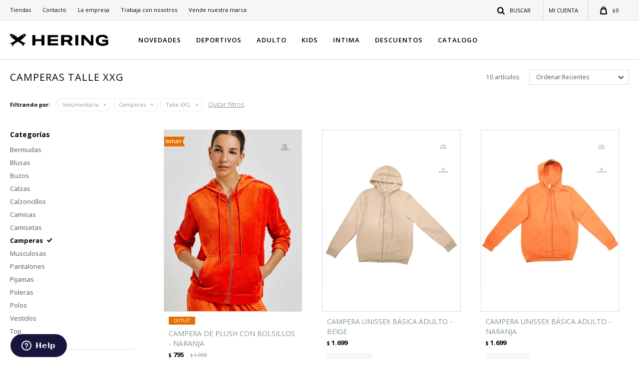

--- FILE ---
content_type: text/html; charset=utf-8
request_url: https://www.hering.com.uy/escolares/indumentaria/campera?cpre=XXG
body_size: 12908
content:
 <!DOCTYPE html> <html lang="es" class="no-js"> <head itemscope itemtype="http://schema.org/WebSite"> <meta charset="utf-8" /> <script> const GOOGLE_MAPS_CHANNEL_ID = '37'; </script> <link rel='preconnect' href='https://f.fcdn.app' /> <link rel='preconnect' href='https://fonts.googleapis.com' /> <link rel='preconnect' href='https://www.facebook.com' /> <link rel='preconnect' href='https://www.google-analytics.com' /> <link rel="dns-prefetch" href="https://cdnjs.cloudflare.com" /> <title itemprop='name'>Camperas Talle XXG — Hering</title> <meta name="description" content="" /> <meta name="keywords" content="Camperas" /> <link itemprop="url" rel="canonical" href="https://www.hering.com.uy/escolares/indumentaria/campera?cpre=XXG" /> <meta property="og:title" content="Camperas Talle XXG — Hering" /><meta property="og:description" content="" /><meta property="og:type" content="website" /><meta property="og:image" content="https://www.hering.com.uy/public/web/img/logo-og.png"/><meta property="og:url" content="https://www.hering.com.uy/escolares/indumentaria/campera?cpre=XXG" /><meta property="og:site_name" content="Hering" /> <meta name='twitter:description' content='' /> <meta name='twitter:image' content='https://www.hering.com.uy/public/web/img/logo-og.png' /> <meta name='twitter:url' content='https://www.hering.com.uy/escolares/indumentaria/campera?cpre=XXG' /> <meta name='twitter:card' content='summary' /> <meta name='twitter:title' content='Camperas Talle XXG — Hering' /> <script>document.getElementsByTagName('html')[0].setAttribute('class', 'js ' + ('ontouchstart' in window || navigator.msMaxTouchPoints ? 'is-touch' : 'no-touch'));</script> <script> var FN_TC = { M1 : 38.75, M2 : 1 }; </script> <script>window.dataLayer = window.dataLayer || [];var _tmData = {"fbPixel":"","hotJar":"","zopimId":"","app":"web"};</script> <script>(function(w,d,s,l,i){w[l]=w[l]||[];w[l].push({'gtm.start': new Date().getTime(),event:'gtm.js'});var f=d.getElementsByTagName(s)[0], j=d.createElement(s),dl=l!='dataLayer'?'&l='+l:'';j.setAttribute('defer', 'defer');j.src= 'https://www.googletagmanager.com/gtm.js?id='+i+dl;f.parentNode.insertBefore(j,f); })(window,document,'script','dataLayer','GTM-TWP6BDCJ');</script> <meta id='viewportMetaTag' name="viewport" content="width=device-width, initial-scale=1.0, maximum-scale=1,user-scalable=no"> <link rel="shortcut icon" href="https://f.fcdn.app/assets/commerce/www.hering.com.uy/0e93_9c6d/public/web/favicon.ico" /> <link rel="apple-itouch-icon" href="https://f.fcdn.app/assets/commerce/www.hering.com.uy/f5b4_c105/public/web/favicon.png" /> <link href="https://fonts.googleapis.com/css?family=Open+Sans:400,400i,600,600i,700,700i" rel="stylesheet"> <link href="https://f.fcdn.app/assets/commerce/www.hering.com.uy/0000_1057/s.62374924514729688475681576435574.css" rel="stylesheet"/> <script src="https://f.fcdn.app/assets/commerce/www.hering.com.uy/0000_1057/s.27624693611354739323842615131416.js"></script> <!--[if lt IE 9]> <script type="text/javascript" src="https://cdnjs.cloudflare.com/ajax/libs/html5shiv/3.7.3/html5shiv.js"></script> <![endif]--> <link rel="manifest" href="https://f.fcdn.app/assets/manifest.json" /> </head> <body id='pgCatalogo' class='headerMenuBasic footer1 headerSubMenuFullWidth buscadorLayer compraDropDown filtrosFixed pc-escolares items3'> <noscript><iframe src="https://www.googletagmanager.com/ns.html?id=GTM-TWP6BDCJ" height="0" width="0" style="display:none;visibility:hidden"></iframe></noscript> <script> (function (d, s, id) { var js, fjs = d.getElementsByTagName(s)[0]; if (d.getElementById(id)) return; js = d.createElement(s); js.id = id; js.setAttribute('defer', 'defer'); /* */ js.src = 'https://connect.facebook.net/es_LA/sdk/xfbml.js#xfbml=1&version=v3.0&autoLogAppEvents=1'; /* */ fjs.parentNode.insertBefore(js, fjs); }(document, 'script', 'facebook-jssdk')); </script> <script> window.fbAsyncInit = function () { FB.init({ appId: '892458079016874', autoLogAppEvents: true, xfbml: true, version: 'v3.0' }); }; var FBLogin = new (function () { var $frmLogin = null; var reRequest = false; var setMensajeError = function (msj) { var $frm = getFrmLogin(); if ($frm != null) { var $divMsj = $('.msg.err:first', $frm); if ($divMsj.length == 0) { $divMsj = $('<div class="msg err"><p></p></div>'); $divMsj.insertBefore($('.fld-grp:first', $frm)); } $('p:first', $divMsj).text(msj); } }; var getFrmLogin = function () { if ($frmLogin == null) { $frmLogin = $('#frmLogin'); if ($frmLogin.length == 0) { $frmLogin = null; } } return $frmLogin; }; var login = function () { var opt = { scope: 'public_profile,email' }; if (reRequest === true) { opt.auth_type = 'rerequest'; } FB.login(function (response) { if (response.status === 'connected') { $.ajax({ url: 'https://www.hering.com.uy/ajax?service=login-fb', data: { tk: response.authResponse.accessToken }, dataType: 'json', success: function (json) { if (json.logged == true) { location.href = location.href.replace(/#.*/, ''); } else if (json.scope != undefined) { setMensajeError(json.msj); if (reRequest == false) { reRequest = true; login(); } } } }); } }, opt); }; this.login = function () { login(); }; $(function () { $('body:first').on('click', '.btnLoginFacebook', function (e) { e.preventDefault(); try { FBLogin.login(); } catch (e) { } }); }); })(); </script> <div id="pre"> <div id="wrapper"> <header id="header" role="banner"> <div class="cnt"> <div id="logo"> <a href="/" class="logo-principal"><img src="https://f.fcdn.app/assets/commerce/www.hering.com.uy/a971_bc5a/public/web/img/logo.svg" alt="Hering" /></a> </div> <nav id="menu" data-fn="fnMainMenu"> <ul class="lst main"> <li class="it "> <a target="_self" href="javascript:;" class="tit">NOVEDADES</a> <div class="subMenu"> <div class="cnt"> <ul> <li class="hdr "><a target="_self" href="https://www.hering.com.uy/catalogo?grp=31" class="tit">NUEVA COLECCIÓN</a></li> <li><a href="https://www.hering.com.uy/catalogo?grp=31&genero=mujer" target="_self">Femenino</a></li> <li><a href="https://www.hering.com.uy/catalogo?grp=31&genero=hombre" target="_self">Masculino</a></li> <li><a href="https://www.hering.com.uy/catalogo?grp=31&genero=nino" target="_self">Niño</a></li> <li><a href="https://www.hering.com.uy/catalogo?grp=31&genero=nina" target="_self">Niña</a></li> <li><a href="https://www.hering.com.uy/catalogo?grp=31&genero=primeros-pasos" target="_self">Primeros Pasos</a></li> <li><a href="https://www.hering.com.uy/catalogo?grp=31&genero=bebe" target="_self">Bebé</a></li> </ul> <ul> <li class="hdr "><a target="_self" href="https://www.hering.com.uy/catalogo?grp=173" class="tit">DESTACADOS</a></li> <li><a href="https://www.hering.com.uy/catalogo/indumentaria/buzos?grp=173" target="_self">Buzos</a></li> <li><a href="https://www.hering.com.uy/catalogo/indumentaria/calzas?grp=173" target="_self">Calzas</a></li> <li><a href="https://www.hering.com.uy/catalogo?grp=155" target="_self">Intima</a></li> <li><a href="https://www.hering.com.uy/catalogo/indumentaria/camisetas?grp=173" target="_self">Camisetas</a></li> <li><a href="https://www.hering.com.uy/catalogo/indumentaria/campera?grp=173" target="_self">Camperas</a></li> <li><a href="https://www.hering.com.uy/catalogo/indumentaria/pantalones?grp=173" target="_self">Pantalones</a></li> </ul> </div> </div> </li> <li class="it "> <a target="_self" href="https://www.hering.com.uy/catalogo?grp=81" class="tit">DEPORTIVOS</a> <div class="subMenu"> <div class="cnt"> <ul> <li class="hdr "><a target="_self" href="https://www.hering.com.uy/catalogo?grp=79" class="tit">Deportivos ADULTOS</a></li> <li><a href="https://www.hering.com.uy/catalogo/indumentaria/bermudas?grp=79" target="_self">Bermudas</a></li> <li><a href="https://www.hering.com.uy/catalogo/indumentaria/buzos?grp=79" target="_self">Buzos</a></li> <li><a href="https://www.hering.com.uy/catalogo/indumentaria/calzas?grp=79" target="_self">Calzas</a></li> <li><a href="https://www.hering.com.uy/catalogo/indumentaria/camisetas?grp=79" target="_self">Camisetas</a></li> <li><a href="https://www.hering.com.uy/catalogo/indumentaria/campera?grp=79" target="_self">Camperas</a></li> <li><a href="https://www.hering.com.uy/catalogo/indumentaria/pantalones?grp=79" target="_self">Pantalones</a></li> <li><a href="https://www.hering.com.uy/catalogo/indumentaria/polo?grp=79" target="_self">Polos</a></li> <li><a href="https://www.hering.com.uy/catalogo/indumentaria/shorts?grp=79" target="_self">Shorts</a></li> </ul> <ul> <li class="hdr "><a target="_self" href="https://www.hering.com.uy/catalogo?grp=73" class="tit">Deportivos KIDS</a></li> <li><a href="https://www.hering.com.uy/catalogo/indumentaria/bermudas?grp=73" target="_self">Bermudas</a></li> <li><a href="https://www.hering.com.uy/catalogo/indumentaria/buzos?grp=73" target="_self">Buzos</a></li> <li><a href="https://www.hering.com.uy/catalogo/indumentaria/calzas?grp=73" target="_self">Calzas</a></li> <li><a href="https://www.hering.com.uy/catalogo/indumentaria/camisetas?grp=73" target="_self">Camisetas</a></li> <li><a href="https://www.hering.com.uy/catalogo/indumentaria/campera?grp=73" target="_self">Camperas</a></li> <li><a href="https://www.hering.com.uy/catalogo/indumentaria/pantalones?grp=73" target="_self">Pantalones</a></li> </ul> </div> </div> </li> <li class="it "> <a target="_self" href="https://www.hering.com.uy/catalogo?grp=120" class="tit">ADULTO</a> <div class="subMenu"> <div class="cnt"> <ul> <li class="hdr indumentaria-femenina"><a target="_self" href="https://www.hering.com.uy/indumentaria-femenina" class="tit">Femenino</a></li> <li><a href="https://www.hering.com.uy/indumentaria-femenina/indumentaria/bermudas" target="_self">Bermudas</a></li> <li><a href="https://www.hering.com.uy/indumentaria-femenina/indumentaria/blusas" target="_self">Blusas</a></li> <li><a href="https://www.hering.com.uy/indumentaria-femenina/indumentaria/bombachas" target="_self">Bombachas</a></li> <li><a href="https://www.hering.com.uy/indumentaria-femenina/indumentaria/buzos" target="_self">Buzos</a></li> <li><a href="https://www.hering.com.uy/indumentaria-femenina/indumentaria/calzas" target="_self">Calzas</a></li> <li><a href="https://www.hering.com.uy/indumentaria-femenina/indumentaria/camisas" target="_self">Camisas</a></li> <li><a href="https://www.hering.com.uy/indumentaria-femenina/indumentaria/camisetas" target="_self">Camisetas</a></li> <li><a href="https://www.hering.com.uy/indumentaria-femenina/indumentaria/campera" target="_self">Camperas</a></li> <li><a href="https://www.hering.com.uy/indumentaria-femenina/indumentaria/chaleco" target="_self">Chalecos</a></li> <li><a href="https://www.hering.com.uy/indumentaria-femenina/indumentaria/medias" target="_self">Medias</a></li> <li><a href="https://www.hering.com.uy/indumentaria-femenina/indumentaria/musculosas" target="_self">Musculosas</a></li> <li><a href="https://www.hering.com.uy/indumentaria-femenina/indumentaria/pantalones" target="_self">Pantalones</a></li> <li><a href="https://www.hering.com.uy/indumentaria-femenina/indumentaria/pijamas" target="_self">Pijamas</a></li> <li><a href="https://www.hering.com.uy/indumentaria-femenina/indumentaria/poleras" target="_self">Poleras</a></li> <li><a href="https://www.hering.com.uy/indumentaria-femenina/indumentaria/polleras" target="_self">Polleras</a></li> <li><a href="https://www.hering.com.uy/indumentaria-femenina/indumentaria/saco" target="_self">Sacos</a></li> <li><a href="https://www.hering.com.uy/indumentaria-femenina/indumentaria/shorts" target="_self">Shorts</a></li> <li><a href="https://www.hering.com.uy/indumentaria-femenina/indumentaria/vestido" target="_self">Vestidos</a></li> <li><a href="https://www.hering.com.uy/indumentaria-femenina/indumentaria/top" target="_self">Top</a></li> <li><a href="https://www.hering.com.uy/indumentaria-femenina/indumentaria/jeans" target="_self">Jeans</a></li> <li><a href="https://www.hering.com.uy/indumentaria-femenina/indumentaria/kimonos" target="_self">Kimonos</a></li> <li><a href="https://www.hering.com.uy/indumentaria-femenina/indumentaria/soutienes" target="_self">Soutienes</a></li> </ul> <ul> <li class="hdr accesorios-femeninos"><a target="_self" href="https://www.hering.com.uy/accesorios-femeninos" class="tit">Accesorios</a></li> <li><a href="https://www.hering.com.uy/accesorios-femeninos/accesorios/cinturones" target="_self">Cinturones</a></li> <li><a href="https://www.hering.com.uy/accesorios-femeninos/accesorios/gorro" target="_self">Gorros</a></li> </ul> <ul> <li class="hdr indumentaria-masculina"><a target="_self" href="https://www.hering.com.uy/indumentaria-masculina" class="tit">Masculino</a></li> <li><a href="https://www.hering.com.uy/indumentaria-masculina/indumentaria/bermudas" target="_self">Bermudas</a></li> <li><a href="https://www.hering.com.uy/indumentaria-masculina/indumentaria/buzos" target="_self">Buzos</a></li> <li><a href="https://www.hering.com.uy/indumentaria-masculina/indumentaria/calzas" target="_self">Calzas</a></li> <li><a href="https://www.hering.com.uy/indumentaria-masculina/indumentaria/calzoncillos" target="_self">Calzoncillos</a></li> <li><a href="https://www.hering.com.uy/indumentaria-masculina/indumentaria/camisas" target="_self">Camisas</a></li> <li><a href="https://www.hering.com.uy/indumentaria-masculina/indumentaria/camisetas" target="_self">Camisetas</a></li> <li><a href="https://www.hering.com.uy/indumentaria-masculina/indumentaria/campera" target="_self">Camperas</a></li> <li><a href="https://www.hering.com.uy/indumentaria-masculina/indumentaria/chaleco" target="_self">Chalecos</a></li> <li><a href="https://www.hering.com.uy/indumentaria-masculina/indumentaria/medias" target="_self">Medias</a></li> <li><a href="https://www.hering.com.uy/indumentaria-masculina/indumentaria/musculosas" target="_self">Musculosas</a></li> <li><a href="https://www.hering.com.uy/indumentaria-masculina/indumentaria/pantalones" target="_self">Pantalones</a></li> <li><a href="https://www.hering.com.uy/indumentaria-masculina/indumentaria/pijamas" target="_self">Pijamas</a></li> <li><a href="https://www.hering.com.uy/indumentaria-masculina/indumentaria/polo" target="_self">Polos</a></li> <li><a href="https://www.hering.com.uy/indumentaria-masculina/indumentaria/shorts" target="_self">Shorts</a></li> <li><a href="https://www.hering.com.uy/indumentaria-masculina/indumentaria/jeans" target="_self">Jeans</a></li> </ul> <ul> <li class="hdr accesorios-masculinos"><a target="_self" href="https://www.hering.com.uy/accesorios-masculinos" class="tit">Accesorios</a></li> <li><a href="https://www.hering.com.uy/accesorios-masculinos/accesorios/cinturones" target="_self">Cinturones</a></li> <li><a href="https://www.hering.com.uy/accesorios-masculinos/accesorios/medias" target="_self">Medias</a></li> <li><a href="https://www.hering.com.uy/accesorios-masculinos/accesorios/gorro" target="_self">Gorros</a></li> </ul> </div> </div> </li> <li class="it kids"> <a target="_self" href="https://www.hering.com.uy/kids" class="tit">KIDS</a> <div class="subMenu"> <div class="cnt"> <ul> <li class="hdr indumentaria-nina"><a target="_self" href="https://www.hering.com.uy/indumentaria-nina" class="tit">Niña</a></li> <li><a href="https://www.hering.com.uy/indumentaria-nina/indumentaria/bermudas" target="_self">Bermudas</a></li> <li><a href="https://www.hering.com.uy/indumentaria-nina/indumentaria/blusas" target="_self">Blusas</a></li> <li><a href="https://www.hering.com.uy/indumentaria-nina/indumentaria/bombachas" target="_self">Bombachas</a></li> <li><a href="https://www.hering.com.uy/indumentaria-nina/indumentaria/buzos" target="_self">Buzos</a></li> <li><a href="https://www.hering.com.uy/indumentaria-nina/indumentaria/calzas" target="_self">Calzas</a></li> <li><a href="https://www.hering.com.uy/indumentaria-nina/indumentaria/camisetas" target="_self">Camisetas</a></li> <li><a href="https://www.hering.com.uy/indumentaria-nina/indumentaria/campera" target="_self">Camperas</a></li> <li><a href="https://www.hering.com.uy/indumentaria-nina/indumentaria/conjunto" target="_self">Conjuntos</a></li> <li><a href="https://www.hering.com.uy/indumentaria-nina/indumentaria/musculosas" target="_self">Musculosas</a></li> <li><a href="https://www.hering.com.uy/indumentaria-nina/indumentaria/pantalones" target="_self">Pantalones</a></li> <li><a href="https://www.hering.com.uy/indumentaria-nina/indumentaria/pijamas" target="_self">Pijamas</a></li> <li><a href="https://www.hering.com.uy/indumentaria-nina/indumentaria/poleras" target="_self">Poleras</a></li> <li><a href="https://www.hering.com.uy/indumentaria-nina/indumentaria/shorts" target="_self">Shorts</a></li> <li><a href="https://www.hering.com.uy/indumentaria-nina/indumentaria/vestido" target="_self">Vestidos</a></li> <li><a href="https://www.hering.com.uy/indumentaria-nina/indumentaria/jeans" target="_self">Jeans</a></li> </ul> <ul> <li class="hdr accesorios-nina"><a target="_self" href="https://www.hering.com.uy/accesorios-nina" class="tit">Accesorios</a></li> <li><a href="https://www.hering.com.uy/accesorios-nina/accesorios/cinturones" target="_self">Cinturones</a></li> <li><a href="https://www.hering.com.uy/accesorios-nina/accesorios/medias" target="_self">Medias</a></li> <li><a href="https://www.hering.com.uy/accesorios-nina/accesorios/gorro" target="_self">Gorros</a></li> </ul> <ul> <li class="hdr indumentaria-nino"><a target="_self" href="https://www.hering.com.uy/indumentaria-nino" class="tit">Niño</a></li> <li><a href="https://www.hering.com.uy/indumentaria-nino/indumentaria/bermudas" target="_self">Bermudas</a></li> <li><a href="https://www.hering.com.uy/indumentaria-nino/indumentaria/blusas" target="_self">Blusas</a></li> <li><a href="https://www.hering.com.uy/indumentaria-nino/indumentaria/buzos" target="_self">Buzos</a></li> <li><a href="https://www.hering.com.uy/indumentaria-nino/indumentaria/calzas" target="_self">Calzas</a></li> <li><a href="https://www.hering.com.uy/indumentaria-nino/indumentaria/calzoncillos" target="_self">Calzoncillos</a></li> <li><a href="https://www.hering.com.uy/indumentaria-nino/indumentaria/camisas" target="_self">Camisas</a></li> <li><a href="https://www.hering.com.uy/indumentaria-nino/indumentaria/camisetas" target="_self">Camisetas</a></li> <li><a href="https://www.hering.com.uy/indumentaria-nino/indumentaria/campera" target="_self">Camperas</a></li> <li><a href="https://www.hering.com.uy/indumentaria-nino/indumentaria/conjunto" target="_self">Conjuntos</a></li> <li><a href="https://www.hering.com.uy/indumentaria-nino/indumentaria/musculosas" target="_self">Musculosas</a></li> <li><a href="https://www.hering.com.uy/indumentaria-nino/indumentaria/pantalones" target="_self">Pantalones</a></li> <li><a href="https://www.hering.com.uy/indumentaria-nino/indumentaria/pijamas" target="_self">Pijamas</a></li> <li><a href="https://www.hering.com.uy/indumentaria-nino/indumentaria/polo" target="_self">Polos</a></li> <li><a href="https://www.hering.com.uy/indumentaria-nino/indumentaria/shorts" target="_self">Shorts</a></li> <li><a href="https://www.hering.com.uy/indumentaria-nino/indumentaria/vestido" target="_self">Vestidos</a></li> <li><a href="https://www.hering.com.uy/indumentaria-nino/indumentaria/jeans" target="_self">Jeans</a></li> </ul> <ul> <li class="hdr accesorios-nino"><a target="_self" href="https://www.hering.com.uy/accesorios-nino" class="tit">Accesorios</a></li> <li><a href="https://www.hering.com.uy/accesorios-nino/accesorios/cinturones" target="_self">Cinturones</a></li> <li><a href="https://www.hering.com.uy/accesorios-nino/accesorios/medias" target="_self">Medias</a></li> <li><a href="https://www.hering.com.uy/accesorios-nino/accesorios/gorro" target="_self">Gorros</a></li> </ul> <ul> <li class="hdr primeros-pasos"><a target="_self" href="https://www.hering.com.uy/primeros-pasos" class="tit">Primeros pasos</a></li> <li><a href="https://www.hering.com.uy/primeros-pasos/indumentaria/buzos" target="_self">Buzos</a></li> <li><a href="https://www.hering.com.uy/primeros-pasos/indumentaria/camisetas" target="_self">Camisetas</a></li> <li><a href="https://www.hering.com.uy/primeros-pasos/indumentaria/conjunto" target="_self">Conjuntos</a></li> <li><a href="https://www.hering.com.uy/primeros-pasos/indumentaria/pantalones" target="_self">Pantalones</a></li> <li><a href="https://www.hering.com.uy/primeros-pasos/indumentaria/poleras" target="_self">Poleras</a></li> </ul> <ul> <li class="hdr bebe"><a target="_self" href="https://www.hering.com.uy/bebe" class="tit">Bebé</a></li> <li><a href="https://www.hering.com.uy/bebe/indumentaria/campera" target="_self">Camperas</a></li> <li><a href="https://www.hering.com.uy/bebe/indumentaria/pantalones" target="_self">Pantalones</a></li> <li><a href="https://www.hering.com.uy/bebe/indumentaria/body" target="_self">Body</a></li> </ul> </div> </div> </li> <li class="it "> <a target="_self" href="https://www.hering.com.uy/catalogo?grp=155" class="tit">INTIMA</a> </li> <li class="it "> <a target="_self" href="javascript:;" class="tit">DESCUENTOS</a> <div class="subMenu"> <div class="cnt"> <ul> <li class="hdr sale"><a target="_self" href="https://www.hering.com.uy/sale" class="tit">BAJAS</a></li> <li><a href="https://www.hering.com.uy/sale/indumentaria" target="_self">Indumentaria</a></li> </ul> <ul> <li class="hdr "><a target="_self" href="https://www.hering.com.uy/catalogo?grp=172" class="tit">OUTLET</a></li> <li><a href="https://www.hering.com.uy/catalogo/indumentaria?grp=172" target="_self">Indumentaria</a></li> <li><a href="https://www.hering.com.uy/catalogo/accesorios?grp=172" target="_self">Accesorios</a></li> </ul> </div> </div> </li> <li class="it "> <a target="_self" href="https://www.hering.com.uy/catalogo?grp=121" class="tit">CATALOGO</a> <div class="subMenu"> <div class="cnt"> <ul> <li class="hdr indumentaria"><a target="_self" href="https://www.hering.com.uy/catalogo/indumentaria" class="tit">Indumentaria</a></li> <li><a href="https://www.hering.com.uy/catalogo/indumentaria/bermudas" target="_self">Bermudas</a></li> <li><a href="https://www.hering.com.uy/catalogo/indumentaria/blusas" target="_self">Blusas</a></li> <li><a href="https://www.hering.com.uy/catalogo/indumentaria/bombachas" target="_self">Bombachas</a></li> <li><a href="https://www.hering.com.uy/catalogo/indumentaria/buzos" target="_self">Buzos</a></li> <li><a href="https://www.hering.com.uy/catalogo/indumentaria/calzas" target="_self">Calzas</a></li> <li><a href="https://www.hering.com.uy/catalogo/indumentaria/calzoncillos" target="_self">Calzoncillos</a></li> <li><a href="https://www.hering.com.uy/catalogo/indumentaria/camisas" target="_self">Camisas</a></li> <li><a href="https://www.hering.com.uy/catalogo/indumentaria/camisetas" target="_self">Camisetas</a></li> <li><a href="https://www.hering.com.uy/catalogo/indumentaria/campera" target="_self">Camperas</a></li> <li><a href="https://www.hering.com.uy/catalogo/indumentaria/chaleco" target="_self">Chalecos</a></li> <li><a href="https://www.hering.com.uy/catalogo/indumentaria/conjunto" target="_self">Conjuntos</a></li> <li><a href="https://www.hering.com.uy/catalogo/indumentaria/medias" target="_self">Medias</a></li> <li><a href="https://www.hering.com.uy/catalogo/indumentaria/musculosas" target="_self">Musculosas</a></li> <li><a href="https://www.hering.com.uy/catalogo/indumentaria/pantalones" target="_self">Pantalones</a></li> <li><a href="https://www.hering.com.uy/catalogo/indumentaria/pijamas" target="_self">Pijamas</a></li> <li><a href="https://www.hering.com.uy/catalogo/indumentaria/poleras" target="_self">Poleras</a></li> <li><a href="https://www.hering.com.uy/catalogo/indumentaria/polleras" target="_self">Polleras</a></li> <li><a href="https://www.hering.com.uy/catalogo/indumentaria/polo" target="_self">Polos</a></li> <li><a href="https://www.hering.com.uy/catalogo/indumentaria/saco" target="_self">Sacos</a></li> <li><a href="https://www.hering.com.uy/catalogo/indumentaria/shorts" target="_self">Shorts</a></li> <li><a href="https://www.hering.com.uy/catalogo/indumentaria/vestido" target="_self">Vestidos</a></li> <li><a href="https://www.hering.com.uy/catalogo/indumentaria/top" target="_self">Top</a></li> <li><a href="https://www.hering.com.uy/catalogo/indumentaria/jeans" target="_self">Jeans</a></li> <li><a href="https://www.hering.com.uy/catalogo/indumentaria/kimonos" target="_self">Kimonos</a></li> <li><a href="https://www.hering.com.uy/catalogo/indumentaria/body" target="_self">Body</a></li> <li><a href="https://www.hering.com.uy/catalogo/indumentaria/soutienes" target="_self">Soutienes</a></li> </ul> <ul> <li class="hdr accesorios"><a target="_self" href="https://www.hering.com.uy/catalogo/accesorios" class="tit">Accesorios</a></li> <li><a href="https://www.hering.com.uy/catalogo/accesorios/cinturones" target="_self">Cinturones</a></li> <li><a href="https://www.hering.com.uy/catalogo/accesorios/medias" target="_self">Medias</a></li> <li><a href="https://www.hering.com.uy/catalogo/accesorios/gorro" target="_self">Gorros</a></li> </ul> <ul> <li class="hdr gift-card"><a target="_self" href="https://www.hering.com.uy/catalogo/gift-card" class="tit">Gift Card</a></li> </ul> </div> </div> </li> </ul> </nav> <div class="toolsItem frmBusqueda" data-version='1'> <button type="button" class="btnItem btnMostrarBuscador"> <span class="ico"></span> <span class="txt"></span> </button> <form action="/catalogo"> <div class="cnt"> <span class="btnCerrar"> <span class="ico"></span> <span class="txt"></span> </span> <label class="lbl"> <b>Buscar productos</b> <input maxlength="48" required="" autocomplete="off" type="search" name="q" placeholder="Buscar productos..." /> </label> <button class="btnBuscar" type="submit"> <span class="ico"></span> <span class="txt"></span> </button> </div> </form> </div> <div class="toolsItem accesoMiCuentaCnt" data-logged="off" data-version='1'> <a href="/mi-cuenta" class="btnItem btnMiCuenta"> <span class="ico"></span> <span class="txt"></span> <span class="usuario"> <span class="nombre"></span> <span class="apellido"></span> </span> </a> <div class="miCuentaMenu"> <ul class="lst"> <li class="it"><a href='/mi-cuenta/mis-datos' class="tit" >Mis datos</a></li> <li class="it"><a href='/mi-cuenta/direcciones' class="tit" >Mis direcciones</a></li> <li class="it"><a href='/mi-cuenta/compras' class="tit" >Mis compras</a></li> <li class="it"><a href='/mi-cuenta/wish-list' class="tit" >Wish List</a></li> <li class="it itSalir"><a href='/salir' class="tit" >Salir</a></li> </ul> </div> </div> <div id="miCompra" data-show="off" data-fn="fnMiCompra" class="toolsItem" data-version="1"> </div> <nav id="menuTop"> <ul class="lst"> <li class="it "><a target="_self" class="tit" href="https://www.hering.com.uy/tiendas">Tiendas</a></li> <li class="it "><a target="_self" class="tit" href="https://www.hering.com.uy/contacto">Contacto</a></li> <li class="it "><a target="_self" class="tit" href="/la-empresa">La empresa</a></li> <li class="it "><a target="_self" class="tit" href="https://www.hering.com.uy/trabaja-con-nosotros">Trabaja con nosotros</a></li> <li class="it "><a target="_blank" class="tit" href="https://docs.google.com/forms/d/e/1FAIpQLSfODESUpVnT786CWMP29330pzLQ45C_-_chnMV6aCPm_ByMkw/viewform?usp=preview">Vende nuestra marca</a></li> </ul> </nav> <a id="btnMainMenuMobile" href="javascript:mainMenuMobile.show();"><span class="ico">&#59421;</span><span class="txt">Menú</span></a> </div> </header> <!-- end:header --> <div id="central" data-catalogo="on" data-tit="Camperas Talle XXG " data-url="https://www.hering.com.uy/escolares/indumentaria/campera?cpre=XXG" data-total="10" data-pc="escolares"> <div id="CatalogoStories" class="nav" data-fn="fnSwiperCategorias fnRemoveEmptyRow" data-breakpoints-slides='[3,4,6,8]' data-breakpoints-spacing='[10,20,20,20]'> </div> <div id="wrapperFicha"></div> <div class='hdr'> <h1 class="tit">Camperas Talle XXG</h1> <div class="tools"> <div class="tot">10 artículos </div> <span class="btn btn01 btnMostrarFiltros" title="Filtrar productos"></span> <div class="orden"><select name='ord' class="custom" id='cboOrdenCatalogo' data-pred="new" ><option value="new" selected="selected" >Recientes</option><option value="pra" >Menor precio</option><option value="prd" >Mayor precio</option><option value="cat" >Categoría</option></select></div> </div> </div> <div id="catalogoFiltrosSeleccionados"><strong class=tit>Filtrando por:</strong><a rel="nofollow" href="https://www.hering.com.uy/escolares?cpre=XXG" title="Quitar" class="it" data-tipo="categoria">Indumentaria</a><a rel="nofollow" href="https://www.hering.com.uy/escolares/indumentaria?cpre=XXG" title="Quitar" class="it" data-tipo="categoria">Camperas</a><a rel="nofollow" href="https://www.hering.com.uy/escolares/indumentaria/campera" title="Quitar" class="it" data-tipo="presentacion">Talle XXG</a><a rel="nofollow" href="https://www.hering.com.uy/escolares" class="btnLimpiarFiltros">Quitar filtros</a></div> <section id="main" role="main"> <div id='catalogoProductos' class='articleList aListProductos ' data-tot='10' data-totAbs='10' data-cargarVariantes=''><div class='it rebajado outlet grp6 grp49 grp61 grp105 grp120 grp121 grp123 grp137 grp169 grp172 grp180 grp220' data-disp='1' data-codProd='K0WA' data-codVar='LJNSI' data-im='//f.fcdn.app/imgs/0e45db/www.hering.com.uy/her/f0bf/webp/catalogo/K0WA-LJNSI-0/40x40/campera-de-plush-con-bolsillos-naranja.jpg'><div class='cnt'><a class="img" href="https://www.hering.com.uy/catalogo/campera-de-plush-con-bolsillos-naranja_K0WA_LJNSI" title="CAMPERA DE PLUSH CON BOLSILLOS - NARANJA"> <div class="logoMarca"></div> <div class="cocardas"><div class="dfl"><div class="ico outlet"><img loading="lazy" src="https://f.fcdn.app/assets/commerce/www.hering.com.uy/824f_9f2f/public/web/img/iconos/outlet.svg" alt="Outlet" /></div></div><div class="ctm"><div class="ico grupo grupo61"><img loading='lazy' src='//f.fcdn.app/imgs/8ef019/www.hering.com.uy/her/727b/webp/grupoproductos/1520/100-100/cocardas-plush.png' alt='PLUSH' /></div><div class="ico grupo grupo123"><img loading='lazy' src='//f.fcdn.app/imgs/306f59/www.hering.com.uy/her/66b6/webp/grupoproductos/1954/100-100/cocarda-200x200.png' alt='Catálogo completo sin gift OCA' /></div></div></div> <img loading='lazy' src='//f.fcdn.app/imgs/db0cb5/www.hering.com.uy/her/df96/webp/catalogo/K0WA-LJNSI-1/460x605/campera-de-plush-con-bolsillos-naranja.jpg' alt='CAMPERA DE PLUSH CON BOLSILLOS NARANJA' width='460' height='605' /> <span data-fn="fnLoadImg" data-src="//f.fcdn.app/imgs/2abcb0/www.hering.com.uy/her/f4d6/webp/catalogo/K0WA-LJNSI-2/460x605/campera-de-plush-con-bolsillos-naranja.jpg" data-alt="" data-w="460" data-h="605"></span> </a> <div class="info" data-fn="fnDescuentoVisiblidad"> <span class="cocardasTexto"><span class="outlet"><span>Outlet</span></span></span> <a class="tit" href="https://www.hering.com.uy/catalogo/campera-de-plush-con-bolsillos-naranja_K0WA_LJNSI" title="CAMPERA DE PLUSH CON BOLSILLOS - NARANJA"><h2>CAMPERA DE PLUSH CON BOLSILLOS - NARANJA</h2></a> <div class="precios"> <strong class="precio venta"><span class="sim">$</span> <span class="monto">795</span></strong> <del class="precio lista"><span class="sim">$</span> <span class="monto">1.999</span></del> </div> <span class="porcRebaja"><span class="aux"><span class=int>60</span><span class=dec>23</span></span></span> <div class="descuentosMDP"><div class='desc_17'> <span class='img' title='Descuento Pronto'><img loading='lazy' src='//f.fcdn.app/imgs/e06839/www.hering.com.uy/her/432f/webp/descuentos/2787/0x0/whatsapp-image-2026-01-14-at-355.jpeg' alt='Descuento Pronto' /></span> <span class="precio"><span class="sim">$</span> <span class="monto">716</span></span></div></div> <div class="variantes"></div> </div><input type="hidden" class="json" style="display:none" value="{&quot;sku&quot;:{&quot;fen&quot;:&quot;1:K0WA:LJNSI:XXG:1&quot;,&quot;com&quot;:&quot;K0WALJNSI-XXG&quot;},&quot;producto&quot;:{&quot;codigo&quot;:&quot;K0WA&quot;,&quot;nombre&quot;:&quot;CAMPERA DE PLUSH CON BOLSILLOS&quot;,&quot;categoria&quot;:&quot;Indumentaria &gt; Camperas&quot;,&quot;marca&quot;:&quot;Hering&quot;},&quot;variante&quot;:{&quot;codigo&quot;:&quot;LJNSI&quot;,&quot;codigoCompleto&quot;:&quot;K0WALJNSI&quot;,&quot;nombre&quot;:&quot;NARANJA&quot;,&quot;nombreCompleto&quot;:&quot;CAMPERA DE PLUSH CON BOLSILLOS - NARANJA&quot;,&quot;img&quot;:{&quot;u&quot;:&quot;\/\/f.fcdn.app\/imgs\/750b83\/www.hering.com.uy\/her\/df96\/webp\/catalogo\/K0WA-LJNSI-1\/1024-1024\/campera-de-plush-con-bolsillos-naranja.jpg&quot;},&quot;url&quot;:&quot;https:\/\/www.hering.com.uy\/catalogo\/campera-de-plush-con-bolsillos-naranja_K0WA_LJNSI&quot;,&quot;tieneStock&quot;:false,&quot;ordenVariante&quot;:&quot;999&quot;},&quot;nomPresentacion&quot;:&quot;XXG&quot;,&quot;nombre&quot;:&quot;CAMPERA DE PLUSH CON BOLSILLOS - NARANJA&quot;,&quot;nombreCompleto&quot;:&quot;CAMPERA DE PLUSH CON BOLSILLOS - NARANJA Talle XXG&quot;,&quot;precioMonto&quot;:795,&quot;moneda&quot;:{&quot;nom&quot;:&quot;M1&quot;,&quot;nro&quot;:858,&quot;cod&quot;:&quot;UYU&quot;,&quot;sim&quot;:&quot;$&quot;},&quot;sale&quot;:false,&quot;outlet&quot;:true,&quot;nuevo&quot;:false}" /></div></div><div class='it grp6 grp44 grp49 grp79 grp81 grp105 grp120 grp121 grp123 grp137 grp150 grp157 grp169 grp180 grp220' data-disp='1' data-codProd='E402' data-codVar='HMJEN' data-im='//f.fcdn.app/imgs/78b176/www.hering.com.uy/her/623c/webp/catalogo/E402-HMJEN-0/40x40/campera-unissex-basica-adulto-beige.jpg'><div class='cnt'><a class="img" href="https://www.hering.com.uy/catalogo/campera-unissex-basica-adulto-beige_E402_HMJEN" title="CAMPERA UNISSEX BÁSICA ADULTO - BEIGE"> <div class="logoMarca"></div> <div class="cocardas"><div class="ctm"><div class="ico grupo grupo44"><img loading='lazy' src='//f.fcdn.app/imgs/43d829/www.hering.com.uy/her/8400/webp/grupoproductos/118/100-100/cocardas-con-felpa.png' alt='Con felpa' /></div><div class="ico grupo grupo123"><img loading='lazy' src='//f.fcdn.app/imgs/306f59/www.hering.com.uy/her/66b6/webp/grupoproductos/1954/100-100/cocarda-200x200.png' alt='Catálogo completo sin gift OCA' /></div><div class="ico grupo grupo157"><img loading='lazy' src='//f.fcdn.app/imgs/8934f9/www.hering.com.uy/her/1424/webp/grupoproductos/1521/100-100/cocardas-algodon.png' alt='100% Algodón' /></div></div></div> <img loading='lazy' src='//f.fcdn.app/imgs/1b7a10/www.hering.com.uy/her/5785/webp/catalogo/E402-HMJEN-1/460x605/campera-unissex-basica-adulto-beige.jpg' alt='CAMPERA UNISSEX BÁSICA ADULTO BEIGE' width='460' height='605' /> <span data-fn="fnLoadImg" data-src="//f.fcdn.app/imgs/13258d/www.hering.com.uy/her/3d4b/webp/catalogo/E402-HMJEN-2/460x605/campera-unissex-basica-adulto-beige.jpg" data-alt="" data-w="460" data-h="605"></span> </a> <div class="info" data-fn="fnDescuentoVisiblidad"> <a class="tit" href="https://www.hering.com.uy/catalogo/campera-unissex-basica-adulto-beige_E402_HMJEN" title="CAMPERA UNISSEX BÁSICA ADULTO - BEIGE"><h2>CAMPERA UNISSEX BÁSICA ADULTO - BEIGE</h2></a> <div class="precios"> <strong class="precio venta"><span class="sim">$</span> <span class="monto">1.699</span></strong> </div> <div class="descuentosMDP"><div class='desc_17'> <span class='img' title='Descuento Pronto'><img loading='lazy' src='//f.fcdn.app/imgs/e06839/www.hering.com.uy/her/432f/webp/descuentos/2787/0x0/whatsapp-image-2026-01-14-at-355.jpeg' alt='Descuento Pronto' /></span> <span class="precio"><span class="sim">$</span> <span class="monto">1.529</span></span></div></div> <div class="variantes"></div> </div><input type="hidden" class="json" style="display:none" value="{&quot;sku&quot;:{&quot;fen&quot;:&quot;1:E402:HMJEN:XXG:1&quot;,&quot;com&quot;:&quot;E402HMJEN-XXG&quot;},&quot;producto&quot;:{&quot;codigo&quot;:&quot;E402&quot;,&quot;nombre&quot;:&quot;CAMPERA UNISSEX B\u00c1SICA ADULTO&quot;,&quot;categoria&quot;:&quot;Indumentaria &gt; Camperas&quot;,&quot;marca&quot;:&quot;Hering&quot;},&quot;variante&quot;:{&quot;codigo&quot;:&quot;HMJEN&quot;,&quot;codigoCompleto&quot;:&quot;E402HMJEN&quot;,&quot;nombre&quot;:&quot;BEIGE&quot;,&quot;nombreCompleto&quot;:&quot;CAMPERA UNISSEX B\u00c1SICA ADULTO - BEIGE&quot;,&quot;img&quot;:{&quot;u&quot;:&quot;\/\/f.fcdn.app\/imgs\/2f9b9b\/www.hering.com.uy\/her\/5785\/webp\/catalogo\/E402-HMJEN-1\/1024-1024\/campera-unissex-basica-adulto-beige.jpg&quot;},&quot;url&quot;:&quot;https:\/\/www.hering.com.uy\/catalogo\/campera-unissex-basica-adulto-beige_E402_HMJEN&quot;,&quot;tieneStock&quot;:false,&quot;ordenVariante&quot;:&quot;999&quot;},&quot;nomPresentacion&quot;:&quot;XXG&quot;,&quot;nombre&quot;:&quot;CAMPERA UNISSEX B\u00c1SICA ADULTO - BEIGE&quot;,&quot;nombreCompleto&quot;:&quot;CAMPERA UNISSEX B\u00c1SICA ADULTO - BEIGE Talle XXG&quot;,&quot;precioMonto&quot;:1699,&quot;moneda&quot;:{&quot;nom&quot;:&quot;M1&quot;,&quot;nro&quot;:858,&quot;cod&quot;:&quot;UYU&quot;,&quot;sim&quot;:&quot;$&quot;},&quot;sale&quot;:false,&quot;outlet&quot;:false,&quot;nuevo&quot;:false}" /></div></div><div class='it grp6 grp44 grp49 grp79 grp81 grp105 grp120 grp121 grp123 grp137 grp150 grp157 grp169 grp180 grp220' data-disp='1' data-codProd='E402' data-codVar='LLWEN' data-im='//f.fcdn.app/imgs/2a25c2/www.hering.com.uy/her/c2ec/webp/catalogo/E402-LLWEN-0/40x40/campera-unissex-basica-adulto-naranja.jpg'><div class='cnt'><a class="img" href="https://www.hering.com.uy/catalogo/campera-unissex-basica-adulto-naranja_E402_LLWEN" title="CAMPERA UNISSEX BÁSICA ADULTO - NARANJA"> <div class="logoMarca"></div> <div class="cocardas"><div class="ctm"><div class="ico grupo grupo44"><img loading='lazy' src='//f.fcdn.app/imgs/43d829/www.hering.com.uy/her/8400/webp/grupoproductos/118/100-100/cocardas-con-felpa.png' alt='Con felpa' /></div><div class="ico grupo grupo123"><img loading='lazy' src='//f.fcdn.app/imgs/306f59/www.hering.com.uy/her/66b6/webp/grupoproductos/1954/100-100/cocarda-200x200.png' alt='Catálogo completo sin gift OCA' /></div><div class="ico grupo grupo157"><img loading='lazy' src='//f.fcdn.app/imgs/8934f9/www.hering.com.uy/her/1424/webp/grupoproductos/1521/100-100/cocardas-algodon.png' alt='100% Algodón' /></div></div></div> <img loading='lazy' src='//f.fcdn.app/imgs/2552b1/www.hering.com.uy/her/cfe8/webp/catalogo/E402-LLWEN-1/460x605/campera-unissex-basica-adulto-naranja.jpg' alt='CAMPERA UNISSEX BÁSICA ADULTO NARANJA' width='460' height='605' /> <span data-fn="fnLoadImg" data-src="//f.fcdn.app/imgs/0b561e/www.hering.com.uy/her/0ff7/webp/catalogo/E402-LLWEN-2/460x605/campera-unissex-basica-adulto-naranja.jpg" data-alt="" data-w="460" data-h="605"></span> </a> <div class="info" data-fn="fnDescuentoVisiblidad"> <a class="tit" href="https://www.hering.com.uy/catalogo/campera-unissex-basica-adulto-naranja_E402_LLWEN" title="CAMPERA UNISSEX BÁSICA ADULTO - NARANJA"><h2>CAMPERA UNISSEX BÁSICA ADULTO - NARANJA</h2></a> <div class="precios"> <strong class="precio venta"><span class="sim">$</span> <span class="monto">1.699</span></strong> </div> <div class="descuentosMDP"><div class='desc_17'> <span class='img' title='Descuento Pronto'><img loading='lazy' src='//f.fcdn.app/imgs/e06839/www.hering.com.uy/her/432f/webp/descuentos/2787/0x0/whatsapp-image-2026-01-14-at-355.jpeg' alt='Descuento Pronto' /></span> <span class="precio"><span class="sim">$</span> <span class="monto">1.529</span></span></div></div> <div class="variantes"></div> </div><input type="hidden" class="json" style="display:none" value="{&quot;sku&quot;:{&quot;fen&quot;:&quot;1:E402:LLWEN:XXG:1&quot;,&quot;com&quot;:&quot;E402LLWEN-XXG&quot;},&quot;producto&quot;:{&quot;codigo&quot;:&quot;E402&quot;,&quot;nombre&quot;:&quot;CAMPERA UNISSEX B\u00c1SICA ADULTO&quot;,&quot;categoria&quot;:&quot;Indumentaria &gt; Camperas&quot;,&quot;marca&quot;:&quot;Hering&quot;},&quot;variante&quot;:{&quot;codigo&quot;:&quot;LLWEN&quot;,&quot;codigoCompleto&quot;:&quot;E402LLWEN&quot;,&quot;nombre&quot;:&quot;NARANJA&quot;,&quot;nombreCompleto&quot;:&quot;CAMPERA UNISSEX B\u00c1SICA ADULTO - NARANJA&quot;,&quot;img&quot;:{&quot;u&quot;:&quot;\/\/f.fcdn.app\/imgs\/a2f4e2\/www.hering.com.uy\/her\/cfe8\/webp\/catalogo\/E402-LLWEN-1\/1024-1024\/campera-unissex-basica-adulto-naranja.jpg&quot;},&quot;url&quot;:&quot;https:\/\/www.hering.com.uy\/catalogo\/campera-unissex-basica-adulto-naranja_E402_LLWEN&quot;,&quot;tieneStock&quot;:false,&quot;ordenVariante&quot;:&quot;999&quot;},&quot;nomPresentacion&quot;:&quot;XXG&quot;,&quot;nombre&quot;:&quot;CAMPERA UNISSEX B\u00c1SICA ADULTO - NARANJA&quot;,&quot;nombreCompleto&quot;:&quot;CAMPERA UNISSEX B\u00c1SICA ADULTO - NARANJA Talle XXG&quot;,&quot;precioMonto&quot;:1699,&quot;moneda&quot;:{&quot;nom&quot;:&quot;M1&quot;,&quot;nro&quot;:858,&quot;cod&quot;:&quot;UYU&quot;,&quot;sim&quot;:&quot;$&quot;},&quot;sale&quot;:false,&quot;outlet&quot;:false,&quot;nuevo&quot;:false}" /></div></div><div class='it grp1 grp49 grp105 grp120 grp121 grp123 grp137 grp150 grp169 grp183 grp220' data-disp='1' data-codProd='H352' data-codVar='HLFSN' data-im='//f.fcdn.app/imgs/30d60e/www.hering.com.uy/her/e063/webp/catalogo/H352-HLFSN-0/40x40/campera-de-jean-con-botones-marron.jpg'><div class='cnt'><a class="img" href="https://www.hering.com.uy/catalogo/campera-de-jean-con-botones-marron_H352_HLFSN" title="CAMPERA DE JEAN CON BOTONES - MARRÓN"> <div class="logoMarca"></div> <div class="cocardas"><div class="ctm"><div class="ico grupo grupo123"><img loading='lazy' src='//f.fcdn.app/imgs/306f59/www.hering.com.uy/her/66b6/webp/grupoproductos/1954/100-100/cocarda-200x200.png' alt='Catálogo completo sin gift OCA' /></div><div class="ico grupo grupo183"><img loading='lazy' src='//f.fcdn.app/imgs/eda7cc/www.hering.com.uy/her/4ca1/webp/grupoproductos/2602/100-100/cocardas-jean.png' alt='JEANS' /></div></div></div> <img loading='lazy' src='//f.fcdn.app/imgs/594d2c/www.hering.com.uy/her/c732/webp/catalogo/H352-HLFSN-1/460x605/campera-de-jean-con-botones-marron.jpg' alt='CAMPERA DE JEAN CON BOTONES MARRÓN' width='460' height='605' /> <span data-fn="fnLoadImg" data-src="//f.fcdn.app/imgs/54ffa9/www.hering.com.uy/her/5529/webp/catalogo/H352-HLFSN-2/460x605/campera-de-jean-con-botones-marron.jpg" data-alt="" data-w="460" data-h="605"></span> </a> <div class="info" data-fn="fnDescuentoVisiblidad"> <a class="tit" href="https://www.hering.com.uy/catalogo/campera-de-jean-con-botones-marron_H352_HLFSN" title="CAMPERA DE JEAN CON BOTONES - MARRÓN"><h2>CAMPERA DE JEAN CON BOTONES - MARRÓN</h2></a> <div class="precios"> <strong class="precio venta"><span class="sim">$</span> <span class="monto">995</span></strong> </div> <div class="descuentosMDP"><div class='desc_17'> <span class='img' title='Descuento Pronto'><img loading='lazy' src='//f.fcdn.app/imgs/e06839/www.hering.com.uy/her/432f/webp/descuentos/2787/0x0/whatsapp-image-2026-01-14-at-355.jpeg' alt='Descuento Pronto' /></span> <span class="precio"><span class="sim">$</span> <span class="monto">896</span></span></div></div> <div class="variantes"></div> </div><input type="hidden" class="json" style="display:none" value="{&quot;sku&quot;:{&quot;fen&quot;:&quot;1:H352:HLFSN:XXG:1&quot;,&quot;com&quot;:&quot;H352HLFSN-XXG&quot;},&quot;producto&quot;:{&quot;codigo&quot;:&quot;H352&quot;,&quot;nombre&quot;:&quot;CAMPERA DE JEAN CON BOTONES&quot;,&quot;categoria&quot;:&quot;Indumentaria &gt; Camperas&quot;,&quot;marca&quot;:&quot;Hering&quot;},&quot;variante&quot;:{&quot;codigo&quot;:&quot;HLFSN&quot;,&quot;codigoCompleto&quot;:&quot;H352HLFSN&quot;,&quot;nombre&quot;:&quot;MARR\u00d3N&quot;,&quot;nombreCompleto&quot;:&quot;CAMPERA DE JEAN CON BOTONES - MARR\u00d3N&quot;,&quot;img&quot;:{&quot;u&quot;:&quot;\/\/f.fcdn.app\/imgs\/6ea9eb\/www.hering.com.uy\/her\/c732\/webp\/catalogo\/H352-HLFSN-1\/1024-1024\/campera-de-jean-con-botones-marron.jpg&quot;},&quot;url&quot;:&quot;https:\/\/www.hering.com.uy\/catalogo\/campera-de-jean-con-botones-marron_H352_HLFSN&quot;,&quot;tieneStock&quot;:false,&quot;ordenVariante&quot;:&quot;999&quot;},&quot;nomPresentacion&quot;:&quot;XXG&quot;,&quot;nombre&quot;:&quot;CAMPERA DE JEAN CON BOTONES - MARR\u00d3N&quot;,&quot;nombreCompleto&quot;:&quot;CAMPERA DE JEAN CON BOTONES - MARR\u00d3N Talle XXG&quot;,&quot;precioMonto&quot;:995,&quot;moneda&quot;:{&quot;nom&quot;:&quot;M1&quot;,&quot;nro&quot;:858,&quot;cod&quot;:&quot;UYU&quot;,&quot;sim&quot;:&quot;$&quot;},&quot;sale&quot;:false,&quot;outlet&quot;:false,&quot;nuevo&quot;:false}" /></div></div><div class='it grp6 grp31 grp44 grp49 grp79 grp81 grp105 grp120 grp121 grp123 grp137 grp150 grp157 grp169 grp180 grp220' data-disp='1' data-codProd='E402' data-codVar='RYSEN' data-im='//f.fcdn.app/imgs/f0d7a5/www.hering.com.uy/her/1b30/webp/catalogo/E402-RYSEN-0/40x40/campera-unissex-basica-adulto-rojo.jpg'><div class='cnt'><a class="img" href="https://www.hering.com.uy/catalogo/campera-unissex-basica-adulto-rojo_E402_RYSEN" title="CAMPERA UNISSEX BÁSICA ADULTO - ROJO"> <div class="logoMarca"></div> <div class="cocardas"><div class="ctm"><div class="ico grupo grupo31"><img loading='lazy' src='//f.fcdn.app/imgs/ea50d6/www.hering.com.uy/her/f5f0/webp/grupoproductos/1104/100-100/cocardas-nueva-colecc.png' alt='Nueva Colección' /></div><div class="ico grupo grupo44"><img loading='lazy' src='//f.fcdn.app/imgs/43d829/www.hering.com.uy/her/8400/webp/grupoproductos/118/100-100/cocardas-con-felpa.png' alt='Con felpa' /></div><div class="ico grupo grupo123"><img loading='lazy' src='//f.fcdn.app/imgs/306f59/www.hering.com.uy/her/66b6/webp/grupoproductos/1954/100-100/cocarda-200x200.png' alt='Catálogo completo sin gift OCA' /></div><div class="ico grupo grupo157"><img loading='lazy' src='//f.fcdn.app/imgs/8934f9/www.hering.com.uy/her/1424/webp/grupoproductos/1521/100-100/cocardas-algodon.png' alt='100% Algodón' /></div></div></div> <img loading='lazy' src='//f.fcdn.app/imgs/d52cda/www.hering.com.uy/her/f89a/webp/catalogo/E402-RYSEN-1/460x605/campera-unissex-basica-adulto-rojo.jpg' alt='CAMPERA UNISSEX BÁSICA ADULTO ROJO' width='460' height='605' /> <span data-fn="fnLoadImg" data-src="//f.fcdn.app/imgs/6f4e49/www.hering.com.uy/her/8241/webp/catalogo/E402-RYSEN-2/460x605/campera-unissex-basica-adulto-rojo.jpg" data-alt="" data-w="460" data-h="605"></span> </a> <div class="info" data-fn="fnDescuentoVisiblidad"> <a class="tit" href="https://www.hering.com.uy/catalogo/campera-unissex-basica-adulto-rojo_E402_RYSEN" title="CAMPERA UNISSEX BÁSICA ADULTO - ROJO"><h2>CAMPERA UNISSEX BÁSICA ADULTO - ROJO</h2></a> <div class="precios"> <strong class="precio venta"><span class="sim">$</span> <span class="monto">1.699</span></strong> </div> <div class="descuentosMDP"><div class='desc_17'> <span class='img' title='Descuento Pronto'><img loading='lazy' src='//f.fcdn.app/imgs/e06839/www.hering.com.uy/her/432f/webp/descuentos/2787/0x0/whatsapp-image-2026-01-14-at-355.jpeg' alt='Descuento Pronto' /></span> <span class="precio"><span class="sim">$</span> <span class="monto">1.529</span></span></div></div> <div class="variantes"></div> </div><input type="hidden" class="json" style="display:none" value="{&quot;sku&quot;:{&quot;fen&quot;:&quot;1:E402:RYSEN:XXG:1&quot;,&quot;com&quot;:&quot;E402RYSEN-XXG&quot;},&quot;producto&quot;:{&quot;codigo&quot;:&quot;E402&quot;,&quot;nombre&quot;:&quot;CAMPERA UNISSEX B\u00c1SICA ADULTO&quot;,&quot;categoria&quot;:&quot;Indumentaria &gt; Camperas&quot;,&quot;marca&quot;:&quot;Hering&quot;},&quot;variante&quot;:{&quot;codigo&quot;:&quot;RYSEN&quot;,&quot;codigoCompleto&quot;:&quot;E402RYSEN&quot;,&quot;nombre&quot;:&quot;ROJO&quot;,&quot;nombreCompleto&quot;:&quot;CAMPERA UNISSEX B\u00c1SICA ADULTO - ROJO&quot;,&quot;img&quot;:{&quot;u&quot;:&quot;\/\/f.fcdn.app\/imgs\/4535f2\/www.hering.com.uy\/her\/f89a\/webp\/catalogo\/E402-RYSEN-1\/1024-1024\/campera-unissex-basica-adulto-rojo.jpg&quot;},&quot;url&quot;:&quot;https:\/\/www.hering.com.uy\/catalogo\/campera-unissex-basica-adulto-rojo_E402_RYSEN&quot;,&quot;tieneStock&quot;:false,&quot;ordenVariante&quot;:&quot;999&quot;},&quot;nomPresentacion&quot;:&quot;XXG&quot;,&quot;nombre&quot;:&quot;CAMPERA UNISSEX B\u00c1SICA ADULTO - ROJO&quot;,&quot;nombreCompleto&quot;:&quot;CAMPERA UNISSEX B\u00c1SICA ADULTO - ROJO Talle XXG&quot;,&quot;precioMonto&quot;:1699,&quot;moneda&quot;:{&quot;nom&quot;:&quot;M1&quot;,&quot;nro&quot;:858,&quot;cod&quot;:&quot;UYU&quot;,&quot;sim&quot;:&quot;$&quot;},&quot;sale&quot;:false,&quot;outlet&quot;:false,&quot;nuevo&quot;:false}" /></div></div><div class='it grp6 grp31 grp44 grp49 grp79 grp81 grp105 grp120 grp121 grp123 grp137 grp150 grp169 grp180 grp220' data-disp='1' data-codProd='E402' data-codVar='MD3EN' data-im='//f.fcdn.app/imgs/5d7eed/www.hering.com.uy/her/8acb/webp/catalogo/E402-MD3EN-0/40x40/campera-unissex-basica-adulto-gris-oscuro.jpg'><div class='cnt'><a class="img" href="https://www.hering.com.uy/catalogo/campera-unissex-basica-adulto-gris-oscuro_E402_MD3EN" title="CAMPERA UNISSEX BÁSICA ADULTO - GRIS OSCURO"> <div class="logoMarca"></div> <div class="cocardas"><div class="ctm"><div class="ico grupo grupo31"><img loading='lazy' src='//f.fcdn.app/imgs/ea50d6/www.hering.com.uy/her/f5f0/webp/grupoproductos/1104/100-100/cocardas-nueva-colecc.png' alt='Nueva Colección' /></div><div class="ico grupo grupo44"><img loading='lazy' src='//f.fcdn.app/imgs/43d829/www.hering.com.uy/her/8400/webp/grupoproductos/118/100-100/cocardas-con-felpa.png' alt='Con felpa' /></div><div class="ico grupo grupo123"><img loading='lazy' src='//f.fcdn.app/imgs/306f59/www.hering.com.uy/her/66b6/webp/grupoproductos/1954/100-100/cocarda-200x200.png' alt='Catálogo completo sin gift OCA' /></div></div></div> <img loading='lazy' src='//f.fcdn.app/imgs/9d298e/www.hering.com.uy/her/6811/webp/catalogo/E402-MD3EN-1/460x605/campera-unissex-basica-adulto-gris-oscuro.jpg' alt='CAMPERA UNISSEX BÁSICA ADULTO GRIS OSCURO' width='460' height='605' /> <span data-fn="fnLoadImg" data-src="//f.fcdn.app/imgs/d2d3f7/www.hering.com.uy/her/969c/webp/catalogo/E402-MD3EN-2/460x605/campera-unissex-basica-adulto-gris-oscuro.jpg" data-alt="" data-w="460" data-h="605"></span> </a> <div class="info" data-fn="fnDescuentoVisiblidad"> <a class="tit" href="https://www.hering.com.uy/catalogo/campera-unissex-basica-adulto-gris-oscuro_E402_MD3EN" title="CAMPERA UNISSEX BÁSICA ADULTO - GRIS OSCURO"><h2>CAMPERA UNISSEX BÁSICA ADULTO - GRIS OSCURO</h2></a> <div class="precios"> <strong class="precio venta"><span class="sim">$</span> <span class="monto">1.699</span></strong> </div> <div class="descuentosMDP"><div class='desc_17'> <span class='img' title='Descuento Pronto'><img loading='lazy' src='//f.fcdn.app/imgs/e06839/www.hering.com.uy/her/432f/webp/descuentos/2787/0x0/whatsapp-image-2026-01-14-at-355.jpeg' alt='Descuento Pronto' /></span> <span class="precio"><span class="sim">$</span> <span class="monto">1.529</span></span></div></div> <div class="variantes"></div> </div><input type="hidden" class="json" style="display:none" value="{&quot;sku&quot;:{&quot;fen&quot;:&quot;1:E402:MD3EN:XXG:1&quot;,&quot;com&quot;:&quot;E402MD3EN-XXG&quot;},&quot;producto&quot;:{&quot;codigo&quot;:&quot;E402&quot;,&quot;nombre&quot;:&quot;CAMPERA UNISSEX B\u00c1SICA ADULTO&quot;,&quot;categoria&quot;:&quot;Indumentaria &gt; Camperas&quot;,&quot;marca&quot;:&quot;Hering&quot;},&quot;variante&quot;:{&quot;codigo&quot;:&quot;MD3EN&quot;,&quot;codigoCompleto&quot;:&quot;E402MD3EN&quot;,&quot;nombre&quot;:&quot;GRIS OSCURO&quot;,&quot;nombreCompleto&quot;:&quot;CAMPERA UNISSEX B\u00c1SICA ADULTO - GRIS OSCURO&quot;,&quot;img&quot;:{&quot;u&quot;:&quot;\/\/f.fcdn.app\/imgs\/1925b5\/www.hering.com.uy\/her\/6811\/webp\/catalogo\/E402-MD3EN-1\/1024-1024\/campera-unissex-basica-adulto-gris-oscuro.jpg&quot;},&quot;url&quot;:&quot;https:\/\/www.hering.com.uy\/catalogo\/campera-unissex-basica-adulto-gris-oscuro_E402_MD3EN&quot;,&quot;tieneStock&quot;:false,&quot;ordenVariante&quot;:&quot;999&quot;},&quot;nomPresentacion&quot;:&quot;XXG&quot;,&quot;nombre&quot;:&quot;CAMPERA UNISSEX B\u00c1SICA ADULTO - GRIS OSCURO&quot;,&quot;nombreCompleto&quot;:&quot;CAMPERA UNISSEX B\u00c1SICA ADULTO - GRIS OSCURO Talle XXG&quot;,&quot;precioMonto&quot;:1699,&quot;moneda&quot;:{&quot;nom&quot;:&quot;M1&quot;,&quot;nro&quot;:858,&quot;cod&quot;:&quot;UYU&quot;,&quot;sim&quot;:&quot;$&quot;},&quot;sale&quot;:false,&quot;outlet&quot;:false,&quot;nuevo&quot;:false}" /></div></div><div class='it grp6 grp31 grp44 grp49 grp79 grp81 grp105 grp120 grp121 grp123 grp137 grp150 grp157 grp169 grp180 grp220' data-disp='1' data-codProd='E402' data-codVar='ADNEN' data-im='//f.fcdn.app/imgs/4d37e4/www.hering.com.uy/her/36f9/webp/catalogo/E402-ADNEN-0/40x40/campera-unissex-basica-adulto-azul-oscuro.jpg'><div class='cnt'><a class="img" href="https://www.hering.com.uy/catalogo/campera-unissex-basica-adulto-azul-oscuro_E402_ADNEN" title="CAMPERA UNISSEX BÁSICA ADULTO - AZUL OSCURO"> <div class="logoMarca"></div> <div class="cocardas"><div class="ctm"><div class="ico grupo grupo31"><img loading='lazy' src='//f.fcdn.app/imgs/ea50d6/www.hering.com.uy/her/f5f0/webp/grupoproductos/1104/100-100/cocardas-nueva-colecc.png' alt='Nueva Colección' /></div><div class="ico grupo grupo44"><img loading='lazy' src='//f.fcdn.app/imgs/43d829/www.hering.com.uy/her/8400/webp/grupoproductos/118/100-100/cocardas-con-felpa.png' alt='Con felpa' /></div><div class="ico grupo grupo123"><img loading='lazy' src='//f.fcdn.app/imgs/306f59/www.hering.com.uy/her/66b6/webp/grupoproductos/1954/100-100/cocarda-200x200.png' alt='Catálogo completo sin gift OCA' /></div><div class="ico grupo grupo157"><img loading='lazy' src='//f.fcdn.app/imgs/8934f9/www.hering.com.uy/her/1424/webp/grupoproductos/1521/100-100/cocardas-algodon.png' alt='100% Algodón' /></div></div></div> <img loading='lazy' src='//f.fcdn.app/imgs/1ce964/www.hering.com.uy/her/c749/webp/catalogo/E402-ADNEN-1/460x605/campera-unissex-basica-adulto-azul-oscuro.jpg' alt='CAMPERA UNISSEX BÁSICA ADULTO AZUL OSCURO' width='460' height='605' /> <span data-fn="fnLoadImg" data-src="//f.fcdn.app/imgs/17eda8/www.hering.com.uy/her/e4e5/webp/catalogo/E402-ADNEN-2/460x605/campera-unissex-basica-adulto-azul-oscuro.jpg" data-alt="" data-w="460" data-h="605"></span> </a> <div class="info" data-fn="fnDescuentoVisiblidad"> <a class="tit" href="https://www.hering.com.uy/catalogo/campera-unissex-basica-adulto-azul-oscuro_E402_ADNEN" title="CAMPERA UNISSEX BÁSICA ADULTO - AZUL OSCURO"><h2>CAMPERA UNISSEX BÁSICA ADULTO - AZUL OSCURO</h2></a> <div class="precios"> <strong class="precio venta"><span class="sim">$</span> <span class="monto">1.699</span></strong> </div> <div class="descuentosMDP"><div class='desc_17'> <span class='img' title='Descuento Pronto'><img loading='lazy' src='//f.fcdn.app/imgs/e06839/www.hering.com.uy/her/432f/webp/descuentos/2787/0x0/whatsapp-image-2026-01-14-at-355.jpeg' alt='Descuento Pronto' /></span> <span class="precio"><span class="sim">$</span> <span class="monto">1.529</span></span></div></div> <div class="variantes"></div> </div><input type="hidden" class="json" style="display:none" value="{&quot;sku&quot;:{&quot;fen&quot;:&quot;1:E402:ADNEN:XXG:1&quot;,&quot;com&quot;:&quot;E402ADNEN-XXG&quot;},&quot;producto&quot;:{&quot;codigo&quot;:&quot;E402&quot;,&quot;nombre&quot;:&quot;CAMPERA UNISSEX B\u00c1SICA ADULTO&quot;,&quot;categoria&quot;:&quot;Indumentaria &gt; Camperas&quot;,&quot;marca&quot;:&quot;Hering&quot;},&quot;variante&quot;:{&quot;codigo&quot;:&quot;ADNEN&quot;,&quot;codigoCompleto&quot;:&quot;E402ADNEN&quot;,&quot;nombre&quot;:&quot;AZUL OSCURO&quot;,&quot;nombreCompleto&quot;:&quot;CAMPERA UNISSEX B\u00c1SICA ADULTO - AZUL OSCURO&quot;,&quot;img&quot;:{&quot;u&quot;:&quot;\/\/f.fcdn.app\/imgs\/22e570\/www.hering.com.uy\/her\/c749\/webp\/catalogo\/E402-ADNEN-1\/1024-1024\/campera-unissex-basica-adulto-azul-oscuro.jpg&quot;},&quot;url&quot;:&quot;https:\/\/www.hering.com.uy\/catalogo\/campera-unissex-basica-adulto-azul-oscuro_E402_ADNEN&quot;,&quot;tieneStock&quot;:false,&quot;ordenVariante&quot;:&quot;999&quot;},&quot;nomPresentacion&quot;:&quot;XXG&quot;,&quot;nombre&quot;:&quot;CAMPERA UNISSEX B\u00c1SICA ADULTO - AZUL OSCURO&quot;,&quot;nombreCompleto&quot;:&quot;CAMPERA UNISSEX B\u00c1SICA ADULTO - AZUL OSCURO Talle XXG&quot;,&quot;precioMonto&quot;:1699,&quot;moneda&quot;:{&quot;nom&quot;:&quot;M1&quot;,&quot;nro&quot;:858,&quot;cod&quot;:&quot;UYU&quot;,&quot;sim&quot;:&quot;$&quot;},&quot;sale&quot;:false,&quot;outlet&quot;:false,&quot;nuevo&quot;:false}" /></div></div><div class='it grp6 grp31 grp44 grp49 grp79 grp81 grp105 grp120 grp121 grp123 grp137 grp150 grp169 grp180 grp220' data-disp='1' data-codProd='E402' data-codVar='M01EN' data-im='//f.fcdn.app/imgs/af2479/www.hering.com.uy/her/3901/webp/catalogo/E402-M01EN-0/40x40/campera-unissex-basica-adulto-gris.jpg'><div class='cnt'><a class="img" href="https://www.hering.com.uy/catalogo/campera-unissex-basica-adulto-gris_E402_M01EN" title="CAMPERA UNISSEX BÁSICA ADULTO - GRIS"> <div class="logoMarca"></div> <div class="cocardas"><div class="ctm"><div class="ico grupo grupo31"><img loading='lazy' src='//f.fcdn.app/imgs/ea50d6/www.hering.com.uy/her/f5f0/webp/grupoproductos/1104/100-100/cocardas-nueva-colecc.png' alt='Nueva Colección' /></div><div class="ico grupo grupo44"><img loading='lazy' src='//f.fcdn.app/imgs/43d829/www.hering.com.uy/her/8400/webp/grupoproductos/118/100-100/cocardas-con-felpa.png' alt='Con felpa' /></div><div class="ico grupo grupo123"><img loading='lazy' src='//f.fcdn.app/imgs/306f59/www.hering.com.uy/her/66b6/webp/grupoproductos/1954/100-100/cocarda-200x200.png' alt='Catálogo completo sin gift OCA' /></div></div></div> <img loading='lazy' src='//f.fcdn.app/imgs/39df29/www.hering.com.uy/her/96fa/webp/catalogo/E402-M01EN-1/460x605/campera-unissex-basica-adulto-gris.jpg' alt='CAMPERA UNISSEX BÁSICA ADULTO GRIS' width='460' height='605' /> <span data-fn="fnLoadImg" data-src="//f.fcdn.app/imgs/0033bd/www.hering.com.uy/her/2a36/webp/catalogo/E402-M01EN-2/460x605/campera-unissex-basica-adulto-gris.jpg" data-alt="" data-w="460" data-h="605"></span> </a> <div class="info" data-fn="fnDescuentoVisiblidad"> <a class="tit" href="https://www.hering.com.uy/catalogo/campera-unissex-basica-adulto-gris_E402_M01EN" title="CAMPERA UNISSEX BÁSICA ADULTO - GRIS"><h2>CAMPERA UNISSEX BÁSICA ADULTO - GRIS</h2></a> <div class="precios"> <strong class="precio venta"><span class="sim">$</span> <span class="monto">1.699</span></strong> </div> <div class="descuentosMDP"><div class='desc_17'> <span class='img' title='Descuento Pronto'><img loading='lazy' src='//f.fcdn.app/imgs/e06839/www.hering.com.uy/her/432f/webp/descuentos/2787/0x0/whatsapp-image-2026-01-14-at-355.jpeg' alt='Descuento Pronto' /></span> <span class="precio"><span class="sim">$</span> <span class="monto">1.529</span></span></div></div> <div class="variantes"></div> </div><input type="hidden" class="json" style="display:none" value="{&quot;sku&quot;:{&quot;fen&quot;:&quot;1:E402:M01EN:XXG:1&quot;,&quot;com&quot;:&quot;E402M01EN-XXG&quot;},&quot;producto&quot;:{&quot;codigo&quot;:&quot;E402&quot;,&quot;nombre&quot;:&quot;CAMPERA UNISSEX B\u00c1SICA ADULTO&quot;,&quot;categoria&quot;:&quot;Indumentaria &gt; Camperas&quot;,&quot;marca&quot;:&quot;Hering&quot;},&quot;variante&quot;:{&quot;codigo&quot;:&quot;M01EN&quot;,&quot;codigoCompleto&quot;:&quot;E402M01EN&quot;,&quot;nombre&quot;:&quot;GRIS&quot;,&quot;nombreCompleto&quot;:&quot;CAMPERA UNISSEX B\u00c1SICA ADULTO - GRIS&quot;,&quot;img&quot;:{&quot;u&quot;:&quot;\/\/f.fcdn.app\/imgs\/4adba8\/www.hering.com.uy\/her\/96fa\/webp\/catalogo\/E402-M01EN-1\/1024-1024\/campera-unissex-basica-adulto-gris.jpg&quot;},&quot;url&quot;:&quot;https:\/\/www.hering.com.uy\/catalogo\/campera-unissex-basica-adulto-gris_E402_M01EN&quot;,&quot;tieneStock&quot;:false,&quot;ordenVariante&quot;:&quot;999&quot;},&quot;nomPresentacion&quot;:&quot;XXG&quot;,&quot;nombre&quot;:&quot;CAMPERA UNISSEX B\u00c1SICA ADULTO - GRIS&quot;,&quot;nombreCompleto&quot;:&quot;CAMPERA UNISSEX B\u00c1SICA ADULTO - GRIS Talle XXG&quot;,&quot;precioMonto&quot;:1699,&quot;moneda&quot;:{&quot;nom&quot;:&quot;M1&quot;,&quot;nro&quot;:858,&quot;cod&quot;:&quot;UYU&quot;,&quot;sim&quot;:&quot;$&quot;},&quot;sale&quot;:false,&quot;outlet&quot;:false,&quot;nuevo&quot;:false}" /></div></div><div class='it grp6 grp31 grp44 grp49 grp79 grp81 grp105 grp120 grp121 grp123 grp137 grp150 grp157 grp169 grp180 grp220' data-disp='1' data-codProd='E402' data-codVar='N10EN' data-im='//f.fcdn.app/imgs/e1df65/www.hering.com.uy/her/37fa/webp/catalogo/E402-N10EN-0/40x40/campera-unissex-basica-adulto-negro.jpg'><div class='cnt'><a class="img" href="https://www.hering.com.uy/catalogo/campera-unissex-basica-adulto-negro_E402_N10EN" title="CAMPERA UNISSEX BÁSICA ADULTO - NEGRO"> <div class="logoMarca"></div> <div class="cocardas"><div class="ctm"><div class="ico grupo grupo31"><img loading='lazy' src='//f.fcdn.app/imgs/ea50d6/www.hering.com.uy/her/f5f0/webp/grupoproductos/1104/100-100/cocardas-nueva-colecc.png' alt='Nueva Colección' /></div><div class="ico grupo grupo44"><img loading='lazy' src='//f.fcdn.app/imgs/43d829/www.hering.com.uy/her/8400/webp/grupoproductos/118/100-100/cocardas-con-felpa.png' alt='Con felpa' /></div><div class="ico grupo grupo123"><img loading='lazy' src='//f.fcdn.app/imgs/306f59/www.hering.com.uy/her/66b6/webp/grupoproductos/1954/100-100/cocarda-200x200.png' alt='Catálogo completo sin gift OCA' /></div><div class="ico grupo grupo157"><img loading='lazy' src='//f.fcdn.app/imgs/8934f9/www.hering.com.uy/her/1424/webp/grupoproductos/1521/100-100/cocardas-algodon.png' alt='100% Algodón' /></div></div></div> <img loading='lazy' src='//f.fcdn.app/imgs/5b3c0d/www.hering.com.uy/her/79df/webp/catalogo/E402-N10EN-1/460x605/campera-unissex-basica-adulto-negro.jpg' alt='CAMPERA UNISSEX BÁSICA ADULTO NEGRO' width='460' height='605' /> <span data-fn="fnLoadImg" data-src="//f.fcdn.app/imgs/9b6cf6/www.hering.com.uy/her/1fb6/webp/catalogo/E402-N10EN-2/460x605/campera-unissex-basica-adulto-negro.jpg" data-alt="" data-w="460" data-h="605"></span> </a> <div class="info" data-fn="fnDescuentoVisiblidad"> <a class="tit" href="https://www.hering.com.uy/catalogo/campera-unissex-basica-adulto-negro_E402_N10EN" title="CAMPERA UNISSEX BÁSICA ADULTO - NEGRO"><h2>CAMPERA UNISSEX BÁSICA ADULTO - NEGRO</h2></a> <div class="precios"> <strong class="precio venta"><span class="sim">$</span> <span class="monto">1.699</span></strong> </div> <div class="descuentosMDP"><div class='desc_17'> <span class='img' title='Descuento Pronto'><img loading='lazy' src='//f.fcdn.app/imgs/e06839/www.hering.com.uy/her/432f/webp/descuentos/2787/0x0/whatsapp-image-2026-01-14-at-355.jpeg' alt='Descuento Pronto' /></span> <span class="precio"><span class="sim">$</span> <span class="monto">1.529</span></span></div></div> <div class="variantes"></div> </div><input type="hidden" class="json" style="display:none" value="{&quot;sku&quot;:{&quot;fen&quot;:&quot;1:E402:N10EN:XXG:1&quot;,&quot;com&quot;:&quot;E402N10EN-XXG&quot;},&quot;producto&quot;:{&quot;codigo&quot;:&quot;E402&quot;,&quot;nombre&quot;:&quot;CAMPERA UNISSEX B\u00c1SICA ADULTO&quot;,&quot;categoria&quot;:&quot;Indumentaria &gt; Camperas&quot;,&quot;marca&quot;:&quot;Hering&quot;},&quot;variante&quot;:{&quot;codigo&quot;:&quot;N10EN&quot;,&quot;codigoCompleto&quot;:&quot;E402N10EN&quot;,&quot;nombre&quot;:&quot;NEGRO&quot;,&quot;nombreCompleto&quot;:&quot;CAMPERA UNISSEX B\u00c1SICA ADULTO - NEGRO&quot;,&quot;img&quot;:{&quot;u&quot;:&quot;\/\/f.fcdn.app\/imgs\/11d878\/www.hering.com.uy\/her\/79df\/webp\/catalogo\/E402-N10EN-1\/1024-1024\/campera-unissex-basica-adulto-negro.jpg&quot;},&quot;url&quot;:&quot;https:\/\/www.hering.com.uy\/catalogo\/campera-unissex-basica-adulto-negro_E402_N10EN&quot;,&quot;tieneStock&quot;:false,&quot;ordenVariante&quot;:&quot;999&quot;},&quot;nomPresentacion&quot;:&quot;XXG&quot;,&quot;nombre&quot;:&quot;CAMPERA UNISSEX B\u00c1SICA ADULTO - NEGRO&quot;,&quot;nombreCompleto&quot;:&quot;CAMPERA UNISSEX B\u00c1SICA ADULTO - NEGRO Talle XXG&quot;,&quot;precioMonto&quot;:1699,&quot;moneda&quot;:{&quot;nom&quot;:&quot;M1&quot;,&quot;nro&quot;:858,&quot;cod&quot;:&quot;UYU&quot;,&quot;sim&quot;:&quot;$&quot;},&quot;sale&quot;:false,&quot;outlet&quot;:false,&quot;nuevo&quot;:false}" /></div></div><div class='it grp6 grp31 grp44 grp49 grp79 grp81 grp105 grp120 grp121 grp123 grp137 grp150 grp157 grp169 grp180 grp220' data-disp='1' data-codProd='E402' data-codVar='W8REN' data-im='//f.fcdn.app/imgs/b9b38c/www.hering.com.uy/her/b8bc/webp/catalogo/E402-W8REN-0/40x40/campera-unissex-basica-adulto-verde.jpg'><div class='cnt'><a class="img" href="https://www.hering.com.uy/catalogo/campera-unissex-basica-adulto-verde_E402_W8REN" title="CAMPERA UNISSEX BÁSICA ADULTO - VERDE"> <div class="logoMarca"></div> <div class="cocardas"><div class="ctm"><div class="ico grupo grupo31"><img loading='lazy' src='//f.fcdn.app/imgs/ea50d6/www.hering.com.uy/her/f5f0/webp/grupoproductos/1104/100-100/cocardas-nueva-colecc.png' alt='Nueva Colección' /></div><div class="ico grupo grupo44"><img loading='lazy' src='//f.fcdn.app/imgs/43d829/www.hering.com.uy/her/8400/webp/grupoproductos/118/100-100/cocardas-con-felpa.png' alt='Con felpa' /></div><div class="ico grupo grupo123"><img loading='lazy' src='//f.fcdn.app/imgs/306f59/www.hering.com.uy/her/66b6/webp/grupoproductos/1954/100-100/cocarda-200x200.png' alt='Catálogo completo sin gift OCA' /></div><div class="ico grupo grupo157"><img loading='lazy' src='//f.fcdn.app/imgs/8934f9/www.hering.com.uy/her/1424/webp/grupoproductos/1521/100-100/cocardas-algodon.png' alt='100% Algodón' /></div></div></div> <img loading='lazy' src='//f.fcdn.app/imgs/151032/www.hering.com.uy/her/2c4d/webp/catalogo/E402-W8REN-1/460x605/campera-unissex-basica-adulto-verde.jpg' alt='CAMPERA UNISSEX BÁSICA ADULTO VERDE' width='460' height='605' /> <span data-fn="fnLoadImg" data-src="//f.fcdn.app/imgs/456187/www.hering.com.uy/her/6f48/webp/catalogo/E402-W8REN-2/460x605/campera-unissex-basica-adulto-verde.jpg" data-alt="" data-w="460" data-h="605"></span> </a> <div class="info" data-fn="fnDescuentoVisiblidad"> <a class="tit" href="https://www.hering.com.uy/catalogo/campera-unissex-basica-adulto-verde_E402_W8REN" title="CAMPERA UNISSEX BÁSICA ADULTO - VERDE"><h2>CAMPERA UNISSEX BÁSICA ADULTO - VERDE</h2></a> <div class="precios"> <strong class="precio venta"><span class="sim">$</span> <span class="monto">1.699</span></strong> </div> <div class="descuentosMDP"><div class='desc_17'> <span class='img' title='Descuento Pronto'><img loading='lazy' src='//f.fcdn.app/imgs/e06839/www.hering.com.uy/her/432f/webp/descuentos/2787/0x0/whatsapp-image-2026-01-14-at-355.jpeg' alt='Descuento Pronto' /></span> <span class="precio"><span class="sim">$</span> <span class="monto">1.529</span></span></div></div> <div class="variantes"></div> </div><input type="hidden" class="json" style="display:none" value="{&quot;sku&quot;:{&quot;fen&quot;:&quot;1:E402:W8REN:XXG:1&quot;,&quot;com&quot;:&quot;E402W8REN-XXG&quot;},&quot;producto&quot;:{&quot;codigo&quot;:&quot;E402&quot;,&quot;nombre&quot;:&quot;CAMPERA UNISSEX B\u00c1SICA ADULTO&quot;,&quot;categoria&quot;:&quot;Indumentaria &gt; Camperas&quot;,&quot;marca&quot;:&quot;Hering&quot;},&quot;variante&quot;:{&quot;codigo&quot;:&quot;W8REN&quot;,&quot;codigoCompleto&quot;:&quot;E402W8REN&quot;,&quot;nombre&quot;:&quot;VERDE&quot;,&quot;nombreCompleto&quot;:&quot;CAMPERA UNISSEX B\u00c1SICA ADULTO - VERDE&quot;,&quot;img&quot;:{&quot;u&quot;:&quot;\/\/f.fcdn.app\/imgs\/98153e\/www.hering.com.uy\/her\/2c4d\/webp\/catalogo\/E402-W8REN-1\/1024-1024\/campera-unissex-basica-adulto-verde.jpg&quot;},&quot;url&quot;:&quot;https:\/\/www.hering.com.uy\/catalogo\/campera-unissex-basica-adulto-verde_E402_W8REN&quot;,&quot;tieneStock&quot;:false,&quot;ordenVariante&quot;:&quot;999&quot;},&quot;nomPresentacion&quot;:&quot;XXG&quot;,&quot;nombre&quot;:&quot;CAMPERA UNISSEX B\u00c1SICA ADULTO - VERDE&quot;,&quot;nombreCompleto&quot;:&quot;CAMPERA UNISSEX B\u00c1SICA ADULTO - VERDE Talle XXG&quot;,&quot;precioMonto&quot;:1699,&quot;moneda&quot;:{&quot;nom&quot;:&quot;M1&quot;,&quot;nro&quot;:858,&quot;cod&quot;:&quot;UYU&quot;,&quot;sim&quot;:&quot;$&quot;},&quot;sale&quot;:false,&quot;outlet&quot;:false,&quot;nuevo&quot;:false}" /></div></div></div><div class='pagination'></div> </section> <!-- end:main --> <div id="secondary" data-fn="fnScrollFiltros"> <div id="catalogoFiltros" data-fn='fnCatalogoFiltros'> <div class="cnt"> <div class="blk blkCategorias" data-codigo="categoria"> <div class="hdr"> <div class="tit">Categorías</div> </div> <div class="cnt"> <div class="lst" data-fn="agruparCategoriasFiltro"> <label data-ic="5.27." data-val='https://www.hering.com.uy/escolares/indumentaria/bermudas?cpre=XXG' title='Bermudas' class='it radio' data-total='10'><input type='radio' name='categoria' data-tot='10' value='https://www.hering.com.uy/escolares/indumentaria/bermudas?cpre=XXG' /> <b class='tit'>Bermudas <span class='tot'>(10)</span></b></label><label data-ic="5.11." data-val='https://www.hering.com.uy/escolares/indumentaria/blusas?cpre=XXG' title='Blusas' class='it radio' data-total='8'><input type='radio' name='categoria' data-tot='8' value='https://www.hering.com.uy/escolares/indumentaria/blusas?cpre=XXG' /> <b class='tit'>Blusas <span class='tot'>(8)</span></b></label><label data-ic="5.13." data-val='https://www.hering.com.uy/escolares/indumentaria/buzos?cpre=XXG' title='Buzos' class='it radio' data-total='14'><input type='radio' name='categoria' data-tot='14' value='https://www.hering.com.uy/escolares/indumentaria/buzos?cpre=XXG' /> <b class='tit'>Buzos <span class='tot'>(14)</span></b></label><label data-ic="5.28." data-val='https://www.hering.com.uy/escolares/indumentaria/calzas?cpre=XXG' title='Calzas' class='it radio' data-total='3'><input type='radio' name='categoria' data-tot='3' value='https://www.hering.com.uy/escolares/indumentaria/calzas?cpre=XXG' /> <b class='tit'>Calzas <span class='tot'>(3)</span></b></label><label data-ic="5.22." data-val='https://www.hering.com.uy/escolares/indumentaria/calzoncillos?cpre=XXG' title='Calzoncillos' class='it radio' data-total='5'><input type='radio' name='categoria' data-tot='5' value='https://www.hering.com.uy/escolares/indumentaria/calzoncillos?cpre=XXG' /> <b class='tit'>Calzoncillos <span class='tot'>(5)</span></b></label><label data-ic="5.9." data-val='https://www.hering.com.uy/escolares/indumentaria/camisas?cpre=XXG' title='Camisas' class='it radio' data-total='4'><input type='radio' name='categoria' data-tot='4' value='https://www.hering.com.uy/escolares/indumentaria/camisas?cpre=XXG' /> <b class='tit'>Camisas <span class='tot'>(4)</span></b></label><label data-ic="5.6." data-val='https://www.hering.com.uy/escolares/indumentaria/camisetas?cpre=XXG' title='Camisetas' class='it radio' data-total='108'><input type='radio' name='categoria' data-tot='108' value='https://www.hering.com.uy/escolares/indumentaria/camisetas?cpre=XXG' /> <b class='tit'>Camisetas <span class='tot'>(108)</span></b></label><label data-ic="5.10." data-val='https://www.hering.com.uy/escolares/indumentaria/campera?cpre=XXG' title='Camperas' class='it radio sld' data-total='10'><input type='radio' name='categoria' checked data-tot='10' value='https://www.hering.com.uy/escolares/indumentaria/campera?cpre=XXG' /> <b class='tit'>Camperas <span class='tot'>(10)</span></b></label><label data-ic="5.12." data-val='https://www.hering.com.uy/escolares/indumentaria/musculosas?cpre=XXG' title='Musculosas' class='it radio' data-total='21'><input type='radio' name='categoria' data-tot='21' value='https://www.hering.com.uy/escolares/indumentaria/musculosas?cpre=XXG' /> <b class='tit'>Musculosas <span class='tot'>(21)</span></b></label><label data-ic="5.7." data-val='https://www.hering.com.uy/escolares/indumentaria/pantalones?cpre=XXG' title='Pantalones' class='it radio' data-total='25'><input type='radio' name='categoria' data-tot='25' value='https://www.hering.com.uy/escolares/indumentaria/pantalones?cpre=XXG' /> <b class='tit'>Pantalones <span class='tot'>(25)</span></b></label><label data-ic="5.29." data-val='https://www.hering.com.uy/escolares/indumentaria/pijamas?cpre=XXG' title='Pijamas' class='it radio' data-total='8'><input type='radio' name='categoria' data-tot='8' value='https://www.hering.com.uy/escolares/indumentaria/pijamas?cpre=XXG' /> <b class='tit'>Pijamas <span class='tot'>(8)</span></b></label><label data-ic="5.41." data-val='https://www.hering.com.uy/escolares/indumentaria/poleras?cpre=XXG' title='Poleras' class='it radio' data-total='3'><input type='radio' name='categoria' data-tot='3' value='https://www.hering.com.uy/escolares/indumentaria/poleras?cpre=XXG' /> <b class='tit'>Poleras <span class='tot'>(3)</span></b></label><label data-ic="5.19." data-val='https://www.hering.com.uy/escolares/indumentaria/polo?cpre=XXG' title='Polos' class='it radio' data-total='9'><input type='radio' name='categoria' data-tot='9' value='https://www.hering.com.uy/escolares/indumentaria/polo?cpre=XXG' /> <b class='tit'>Polos <span class='tot'>(9)</span></b></label><label data-ic="5.16." data-val='https://www.hering.com.uy/escolares/indumentaria/vestido?cpre=XXG' title='Vestidos' class='it radio' data-total='2'><input type='radio' name='categoria' data-tot='2' value='https://www.hering.com.uy/escolares/indumentaria/vestido?cpre=XXG' /> <b class='tit'>Vestidos <span class='tot'>(2)</span></b></label><label data-ic="5.38." data-val='https://www.hering.com.uy/escolares/indumentaria/top?cpre=XXG' title='Top' class='it radio' data-total='4'><input type='radio' name='categoria' data-tot='4' value='https://www.hering.com.uy/escolares/indumentaria/top?cpre=XXG' /> <b class='tit'>Top <span class='tot'>(4)</span></b></label> </div> </div> </div> <div data-fn="fnBlkCaracteristica" class="blk blkCaracteristica" data-tipo="radio" data-codigo="color" ><div class="hdr"><div class="tit">Color</div></div> <div class="cnt"> <div class="lst"><label data-val='beige' title='Beige' class='it radio' data-total='1'><input type='radio' name='color' data-tot='1' value='beige' /> <b class='tit'>Beige <span class='tot'>(1)</span></b></label><label data-val='naranja' title='Naranja' class='it radio' data-total='2'><input type='radio' name='color' data-tot='2' value='naranja' /> <b class='tit'>Naranja <span class='tot'>(2)</span></b></label><label data-val='rojo' title='Rojo' class='it radio' data-total='1'><input type='radio' name='color' data-tot='1' value='rojo' /> <b class='tit'>Rojo <span class='tot'>(1)</span></b></label><label data-val='verde' title='Verde' class='it radio' data-total='1'><input type='radio' name='color' data-tot='1' value='verde' /> <b class='tit'>Verde <span class='tot'>(1)</span></b></label><label data-val='marron' title='Marrón' class='it radio' data-total='1'><input type='radio' name='color' data-tot='1' value='marron' /> <b class='tit'>Marrón <span class='tot'>(1)</span></b></label><label data-val='gris' title='Gris' class='it radio' data-total='1'><input type='radio' name='color' data-tot='1' value='gris' /> <b class='tit'>Gris <span class='tot'>(1)</span></b></label><label data-val='negro' title='Negro' class='it radio' data-total='1'><input type='radio' name='color' data-tot='1' value='negro' /> <b class='tit'>Negro <span class='tot'>(1)</span></b></label><label data-val='gris-oscuro' title='Gris oscuro' class='it radio' data-total='1'><input type='radio' name='color' data-tot='1' value='gris-oscuro' /> <b class='tit'>Gris oscuro <span class='tot'>(1)</span></b></label><label data-val='azul-oscuro' title='Azul oscuro' class='it radio' data-total='1'><input type='radio' name='color' data-tot='1' value='azul-oscuro' /> <b class='tit'>Azul oscuro <span class='tot'>(1)</span></b></label> </div> </div></div><div data-fn="fnBlkCaracteristica" class="blk blkCaracteristica" data-tipo="radio" data-codigo="genero" ><div class="hdr"><div class="tit">Género</div></div> <div class="cnt"> <div class="lst"><label data-val='hombre' title='Hombre' class='it radio' data-total='9'><input type='radio' name='genero' data-tot='9' value='hombre' /> <b class='tit'>Hombre <span class='tot'>(9)</span></b></label><label data-val='mujer' title='Mujer' class='it radio' data-total='9'><input type='radio' name='genero' data-tot='9' value='mujer' /> <b class='tit'>Mujer <span class='tot'>(9)</span></b></label> </div> </div></div><div data-fn="fnBlkCaracteristica" class="blk blkCaracteristica" data-tipo="radio" data-codigo="lineaweb" ><div class="hdr"><div class="tit">Línea</div></div> <div class="cnt"> <div class="lst"><label data-val='basico' title='Básico' class='it radio' data-total='9'><input type='radio' name='lineaweb' data-tot='9' value='basico' /> <b class='tit'>Básico <span class='tot'>(9)</span></b></label><label data-val='moda' title='Moda' class='it radio' data-total='1'><input type='radio' name='lineaweb' data-tot='1' value='moda' /> <b class='tit'>Moda <span class='tot'>(1)</span></b></label> </div> </div></div> <div class="blk blkPresentaciones" data-codigo="presentacion"> <div class="hdr"> <div class="tit">Talle</div> </div> <div class="cnt"> <div class="lst" data-fn='ordenarTalles'> <label data-val='02' title='02' class='it checkbox' data-total='3'><input type='checkbox' name='cpre' data-tot='3' value='02' /> <b class='tit'>02 <span class='tot'>(3)</span></b></label><label data-val='04' title='04' class='it checkbox' data-total='8'><input type='checkbox' name='cpre' data-tot='8' value='04' /> <b class='tit'>04 <span class='tot'>(8)</span></b></label><label data-val='06' title='06' class='it checkbox' data-total='12'><input type='checkbox' name='cpre' data-tot='12' value='06' /> <b class='tit'>06 <span class='tot'>(12)</span></b></label><label data-val='06M' title='06M' class='it checkbox' data-total='1'><input type='checkbox' name='cpre' data-tot='1' value='06M' /> <b class='tit'>06M <span class='tot'>(1)</span></b></label><label data-val='08' title='08' class='it checkbox' data-total='7'><input type='checkbox' name='cpre' data-tot='7' value='08' /> <b class='tit'>08 <span class='tot'>(7)</span></b></label><label data-val='09M' title='09M' class='it checkbox' data-total='1'><input type='checkbox' name='cpre' data-tot='1' value='09M' /> <b class='tit'>09M <span class='tot'>(1)</span></b></label><label data-val='10' title='10' class='it checkbox' data-total='5'><input type='checkbox' name='cpre' data-tot='5' value='10' /> <b class='tit'>10 <span class='tot'>(5)</span></b></label><label data-val='12' title='12' class='it checkbox' data-total='7'><input type='checkbox' name='cpre' data-tot='7' value='12' /> <b class='tit'>12 <span class='tot'>(7)</span></b></label><label data-val='14' title='14' class='it checkbox' data-total='3'><input type='checkbox' name='cpre' data-tot='3' value='14' /> <b class='tit'>14 <span class='tot'>(3)</span></b></label><label data-val='16' title='16' class='it checkbox' data-total='1'><input type='checkbox' name='cpre' data-tot='1' value='16' /> <b class='tit'>16 <span class='tot'>(1)</span></b></label><label data-val='G' title='G' class='it checkbox' data-total='11'><input type='checkbox' name='cpre' data-tot='11' value='G' /> <b class='tit'>G <span class='tot'>(11)</span></b></label><label data-val='M' title='M' class='it checkbox' data-total='13'><input type='checkbox' name='cpre' data-tot='13' value='M' /> <b class='tit'>M <span class='tot'>(13)</span></b></label><label data-val='P' title='P' class='it checkbox' data-total='11'><input type='checkbox' name='cpre' data-tot='11' value='P' /> <b class='tit'>P <span class='tot'>(11)</span></b></label><label data-val='XG' title='XG' class='it checkbox' data-total='11'><input type='checkbox' name='cpre' data-tot='11' value='XG' /> <b class='tit'>XG <span class='tot'>(11)</span></b></label><label data-val='XXG' title='XXG' class='it checkbox sld' data-total='10'><input type='checkbox' name='cpre' checked data-tot='10' value='XXG' /> <b class='tit'>XXG <span class='tot'>(10)</span></b></label> </div> </div> </div> <div class="blk blkPrecio" data-fn="fnFiltroBlkPrecio" data-codigo="precio" data-min="-1" data-max="-1"> <div class="hdr"> <div class="tit">Precio <span class="moneda">($)</span></div> </div> <div class="cnt"> <form action="" class="frm"> <div class="cnt"> <label class="lblPrecio"><b>Desde:</b> <input autocomplete="off" placeholder="Desde" type="number" min="0" name="min" value="" /></label> <label class="lblPrecio"><b>Hasta:</b> <input autocomplete="off" placeholder="Hasta" type="number" min="0" name="max" value="" /></label> <button class="btnPrecio btn btn01" type="submit">OK</button> </div> </form> </div> </div> <div class="blk blkOtras" data-codigo="otras"> <div class="hdr"> <div class="tit">Especiales</div> </div> <div class="cnt"> <div class="lst"> <label data-val='1' title='Outlet' class='it checkbox' data-total='1'><input type='checkbox' name='outlet' data-tot='1' value='1' /> <b class='tit'>Outlet <span class='tot'>(1)</span></b></label> </div> </div> </div> <div style="display:none" id='filtrosOcultos'> <input type="hidden" name="cpre" value="XXG" /> <input id="paramQ" type="hidden" name="q" value="" /> </div> </div> <span class="btnCerrarFiltros "><span class="txt"></span></span> <span class="btnMostrarProductos btn btn01"><span class="txt"></span></span> </div> </div> <script> function printAlt() { $(".banner[data-area='CatalogoStories'] img").each(function(imagen){ var texto=$(this).attr('alt').split('-'); $(this).parent().append("<p class='bannerAlt'>" + texto[texto.length - 1] + "</p>"); }); } printAlt(); </script></div> <footer id="footer"> <div class="cnt"> <!----> <div id="historialArtVistos" data-show="off"> </div> <div class="ftrContent"> <div class="blk blkSeo"> <div class="hdr"> <div class="tit">Menú SEO</div> </div> <div class="cnt"> <ul class="lst"> </ul> </div> </div> <div class="blk blkEmpresa"> <div class="hdr"> <div class="tit">Hering</div> </div> <div class="cnt"> <ul class="lst"> <li class="it "><a target="_self" class="tit" href="https://www.hering.com.uy/la-empresa">Empresa</a></li> <li class="it "><a target="_self" class="tit" href="https://www.hering.com.uy/tiendas">Tiendas</a></li> <li class="it "><a target="_self" class="tit" href="https://www.hering.com.uy/trabaja-con-nosotros">Trabaja con nosotros</a></li> <li class="it "><a target="_blank" class="tit" href="https://docs.google.com/forms/d/e/1FAIpQLSfODESUpVnT786CWMP29330pzLQ45C_-_chnMV6aCPm_ByMkw/viewform?usp=preview">Vende nuestra marca</a></li> <li class="it "><a target="_self" class="tit" href="https://www.hering.com.uy/contacto">Contacto</a></li> <li class="it "><a target="_self" class="tit" href="https://www.hering.com.uy/sostenibilidad">Sustentabilidad</a></li> <li class="it "><a target="_self" class="tit" href="https://www.hering.com.uy/politica-de-privacidad">Política de privacidad</a></li> </ul> </div> </div> <div class="blk blkCompra"> <div class="hdr"> <div class="tit">Como comprar</div> </div> <div class="cnt"> <ul class="lst"> <li class="it "><a target="_self" class="tit" href="https://www.hering.com.uy/como-comprar">Como Comprar</a></li> <li class="it "><a target="_self" class="tit" href="https://www.hering.com.uy/preguntas-frecuentes">Preguntas frecuentes</a></li> <li class="it "><a target="_self" class="tit" href="https://www.hering.com.uy/envios-y-devoluciones">Envíos y Devoluciones</a></li> <li class="it "><a target="_self" class="tit" href="https://www.hering.com.uy/pick-up">Pick Up</a></li> </ul> </div> </div> <div class="blk blkCuenta"> <div class="hdr"> <div class="tit">Mi cuenta</div> </div> <div class="cnt"> <ul class="lst"> <li class="it "><a target="_self" class="tit" href="https://www.hering.com.uy/mi-cuenta">Mi cuenta</a></li> <li class="it "><a target="_self" class="tit" href="https://www.hering.com.uy/mi-cuenta/compras">Mis compras</a></li> <li class="it "><a target="_self" class="tit" href="https://www.hering.com.uy/mi-cuenta/direcciones">Mis direcciones</a></li> <li class="it "><a target="_self" class="tit" href="https://www.hering.com.uy/mi-cuenta/wish-list">Wish List</a></li> </ul> </div> </div> <div class="blk blkNewsletter"> <div class="hdr"> <div class="tit">Newsletter</div> </div> <div class="cnt"> <p>¡Suscribite y recibí todas nuestras novedades!</p> <form class="frmNewsletter" action="/ajax?service=registro-newsletter"> <div class="fld-grp"> <div class="fld fldNombre"> <label class="lbl"><b>Nombre</b><input type="text" name="nombre" placeholder="Ingresa tu nombre" /></label> </div> <div class="fld fldApellido"> <label class="lbl"><b>Apellido</b><input type="text" name="apellido" placeholder="Ingresa tu apellido" /></label> </div> <div class="fld fldEmail"> <label class="lbl"><b>E-mail</b><input type="email" name="email" required placeholder="Ingresa tu e-mail" /></label> </div> </div> <div class="actions"> <button type="submit" class="btn btnSuscribirme"><span>Suscribirme</span></button> </div> </form> <p class="titSocial">Sigue a Hering <ul class="lst lstRedesSociales"> <li class="it facebook"><a href="https://www.facebook.com/Hering.Uy/" target="_blank" rel="external"><span class="ico">&#59392;</span><span class="txt">Facebook</span></a></li> <li class="it instagram"><a href="https://www.instagram.com/hering_uruguay/" target="_blank" rel="external"><span class="ico">&#59396;</span><span class="txt">Instagram</span></a></li> <li class="it whatsapp"><a href="https://api.whatsapp.com/send?phone=59894050050" target="_blank" rel="external"><span class="ico">&#59398;</span><span class="txt">Whatsapp</span></a></li> </ul> </p> </div> </div> <div class="sellos"> <div class="blk blkMediosDePago"> <div class="hdr"> <div class="tit">Comprá online con:</div> </div> <div class='cnt'> <ul class='lst lstMediosDePago'> <li class='it visa'><img loading="lazy" src="https://f.fcdn.app/logos/c/visa.svg" alt="visa" height="20" /></li> <li class='it oca'><img loading="lazy" src="https://f.fcdn.app/logos/c/oca.svg" alt="oca" height="20" /></li> <li class='it master'><img loading="lazy" src="https://f.fcdn.app/logos/c/master.svg" alt="master" height="20" /></li> <li class='it diners'><img loading="lazy" src="https://f.fcdn.app/logos/c/diners.svg" alt="diners" height="20" /></li> <li class='it lider'><img loading="lazy" src="https://f.fcdn.app/logos/c/lider.svg" alt="lider" height="20" /></li> <li class='it abitab'><img loading="lazy" src="https://f.fcdn.app/logos/c/abitab.svg" alt="abitab" height="20" /></li> <li class='it redpagos'><img loading="lazy" src="https://f.fcdn.app/logos/c/redpagos.svg" alt="redpagos" height="20" /></li> <li class='it santandersupernet'><img loading="lazy" src="https://f.fcdn.app/logos/c/santandersupernet.svg" alt="santandersupernet" height="20" /></li> <li class='it ebrou'><img loading="lazy" src="https://f.fcdn.app/logos/c/ebrou.svg" alt="ebrou" height="20" /></li> <li class='it bbvanet'><img loading="lazy" src="https://f.fcdn.app/logos/c/bbvanet.svg" alt="bbvanet" height="20" /></li> <li class='it bandes'><img loading="lazy" src="https://f.fcdn.app/logos/c/bandes.svg" alt="bandes" height="20" /></li> <li class='it heritage'><img loading="lazy" src="https://f.fcdn.app/logos/c/heritage.svg" alt="heritage" height="20" /></li> <li class='it scotiabank'><img loading="lazy" src="https://f.fcdn.app/logos/c/scotiabank.svg" alt="scotiabank" height="20" /></li> <li class='it hsbc'><img loading="lazy" src="https://f.fcdn.app/logos/c/hsbc.svg" alt="hsbc" height="20" /></li> <li class='it amex'><img loading="lazy" src="https://f.fcdn.app/logos/c/amex.svg" alt="amex" height="20" /></li> <li class='it mercadopago'><img loading="lazy" src="https://f.fcdn.app/logos/c/mercadopago.svg" alt="mercadopago" height="20" /></li> <li class='it creditodelacasa'><img loading="lazy" src="https://f.fcdn.app/logos/c/creditodelacasa.svg" alt="creditodelacasa" height="20" /></li> <li class='it passcard'><img loading="lazy" src="https://f.fcdn.app/logos/c/passcard.svg" alt="passcard" height="20" /></li> <li class='it anda'><img loading="lazy" src="https://f.fcdn.app/logos/c/anda.svg" alt="anda" height="20" /></li> <li class='it tarjetad'><img loading="lazy" src="https://f.fcdn.app/logos/c/tarjetad.svg" alt="tarjetad" height="20" /></li> <li class='it cabal'><img loading="lazy" src="https://f.fcdn.app/logos/c/cabal.svg" alt="cabal" height="20" /></li> <li class='it pagodespues'><img loading="lazy" src="https://f.fcdn.app/logos/c/pagodespues.svg" alt="pagodespues" height="20" /></li> </ul> </div> </div> <div class="blk blkMediosDeEnvio"> <div class="hdr"> <div class="tit">Entrega:</div> </div> <div class='cnt'> <ul class="lst lstMediosDeEnvio"> <li class="it 7" title="BOXMA Montevideo"><img loading='lazy' src='//f.fcdn.app/imgs/faabcb/www.hering.com.uy/her/7755/webp/tipos-envio/321/0x0/logo-boxma-a.jpg' alt='BOXMA Montevideo' /></li> <li class="it 10" title="BOXMA Canelones"><img loading='lazy' src='//f.fcdn.app/imgs/ca09a6/www.hering.com.uy/her/7755/webp/tipos-envio/390/0x0/logo-boxma-a.jpg' alt='BOXMA Canelones' /></li> <li class="it 12" title="DePunta Interior"><img loading='lazy' src='//f.fcdn.app/imgs/d79d4a/www.hering.com.uy/her/bdb7/webp/tipos-envio/2320/0x0/logo-depunta-completo-1-page-000.jpg' alt='DePunta Interior' /></li> <li class="it 4" title="UES Interior"><img loading='lazy' src='//f.fcdn.app/imgs/7d28a8/www.hering.com.uy/her/a15f/webp/tipos-envio/96/0x0/ues-logo.png' alt='UES Interior' /></li> <li class="it 5" title="DAC Interior"><img loading='lazy' src='//f.fcdn.app/imgs/dea341/www.hering.com.uy/her/1607/webp/tipos-envio/266/0x0/logo-dac.jpg' alt='DAC Interior' /></li> </ul> </div> </div> </div> <div class="extras"> <div class="copy">&COPY; Copyright 2026 / Hering</div> <div class="btnFenicio"><a href="https://fenicio.io?site=Hering" target="_blank" title="Powered by Fenicio eCommerce Uruguay"><strong>Fenicio eCommerce Uruguay</strong></a></div> </div> </div> </div> </footer> </div> <!-- end:wrapper --> </div> <!-- end:pre --> <div class="loader"> <div></div> </div> <script> $("#whatsAppFloat").attr('data-track-categ', 'Social'); $("#whatsAppFloat").attr('data-track-action', 'WhatsApp'); $("#whatsAppFloat").attr('data-track-label', window.location.pathname + window.location.search); </script> <script> $('#footer .ftrContent>.extras>.copy').append(' es representada por GUSTOV S.A Montevideo- Uruguay'); </script> <div id="mainMenuMobile"> <span class="btnCerrar"><span class="ico"></span><span class="txt"></span></span> <div class="cnt"> <div class="frmBusquedaMobile"> <form action="/catalogo"> <div class="cnt"> <label class="lbl"> <b>Buscar productos</b> <input maxlength="48" required="" autocomplete="off" type="search" name="q" placeholder="Buscar productos..."> </label> <button class="btnBuscar" type="submit"> <span class="ico"></span> <span class="txt"></span> </button> </div> </form> </div> <ul class="lst menu"> <li class="it"><div class="toolsItem accesoMiCuentaCnt" data-logged="off" data-version='1'> <a href="/mi-cuenta" class="btnItem btnMiCuenta"> <span class="ico"></span> <span class="txt"></span> <span class="usuario"> <span class="nombre"></span> <span class="apellido"></span> </span> </a> <div class="miCuentaMenu"> <ul class="lst"> <li class="it"><a href='/mi-cuenta/mis-datos' class="tit" >Mis datos</a></li> <li class="it"><a href='/mi-cuenta/direcciones' class="tit" >Mis direcciones</a></li> <li class="it"><a href='/mi-cuenta/compras' class="tit" >Mis compras</a></li> <li class="it"><a href='/mi-cuenta/wish-list' class="tit" >Wish List</a></li> <li class="it itSalir"><a href='/salir' class="tit" >Salir</a></li> </ul> </div> </div></li> <li class="it "> <a class="tit" href="javascript:;">NOVEDADES</a> <div class="subMenu"> <div class="cnt"> <ul class="lst"> <li class="it "><a class="tit" href="https://www.hering.com.uy/catalogo?grp=31">NUEVA COLECCIÓN</a></li> <li class="it "><a class="tit" href="https://www.hering.com.uy/catalogo?grp=173">DESTACADOS</a></li> </ul> </div> </div> </li> <li class="it "> <a class="tit" href="https://www.hering.com.uy/catalogo?grp=81">DEPORTIVOS</a> <div class="subMenu"> <div class="cnt"> <ul class="lst"> <li class="it "><a class="tit" href="https://www.hering.com.uy/catalogo?grp=79">Deportivos ADULTOS</a></li> <li class="it "><a class="tit" href="https://www.hering.com.uy/catalogo?grp=73">Deportivos KIDS</a></li> </ul> </div> </div> </li> <li class="it "> <a class="tit" href="https://www.hering.com.uy/catalogo?grp=120">ADULTO</a> <div class="subMenu"> <div class="cnt"> <ul class="lst"> <li class="it indumentaria-femenina"><a class="tit" href="https://www.hering.com.uy/indumentaria-femenina">Femenino</a></li> <li class="it accesorios-femeninos"><a class="tit" href="https://www.hering.com.uy/accesorios-femeninos">Accesorios</a></li> <li class="it indumentaria-masculina"><a class="tit" href="https://www.hering.com.uy/indumentaria-masculina">Masculino</a></li> <li class="it accesorios-masculinos"><a class="tit" href="https://www.hering.com.uy/accesorios-masculinos">Accesorios</a></li> </ul> </div> </div> </li> <li class="it kids"> <a class="tit" href="https://www.hering.com.uy/kids">KIDS</a> <div class="subMenu"> <div class="cnt"> <ul class="lst"> <li class="it indumentaria-nina"><a class="tit" href="https://www.hering.com.uy/indumentaria-nina">Niña</a></li> <li class="it accesorios-nina"><a class="tit" href="https://www.hering.com.uy/accesorios-nina">Accesorios</a></li> <li class="it indumentaria-nino"><a class="tit" href="https://www.hering.com.uy/indumentaria-nino">Niño</a></li> <li class="it accesorios-nino"><a class="tit" href="https://www.hering.com.uy/accesorios-nino">Accesorios</a></li> <li class="it primeros-pasos"><a class="tit" href="https://www.hering.com.uy/primeros-pasos">Primeros pasos</a></li> <li class="it bebe"><a class="tit" href="https://www.hering.com.uy/bebe">Bebé</a></li> </ul> </div> </div> </li> <li class="it "> <a class="tit" href="https://www.hering.com.uy/catalogo?grp=155">INTIMA</a> </li> <li class="it "> <a class="tit" href="javascript:;">DESCUENTOS</a> <div class="subMenu"> <div class="cnt"> <ul class="lst"> <li class="it sale"><a class="tit" href="https://www.hering.com.uy/sale">BAJAS</a></li> <li class="it "><a class="tit" href="https://www.hering.com.uy/catalogo?grp=172">OUTLET</a></li> </ul> </div> </div> </li> <li class="it "> <a class="tit" href="https://www.hering.com.uy/catalogo?grp=121">CATALOGO</a> <div class="subMenu"> <div class="cnt"> <ul class="lst"> <li class="it indumentaria"><a class="tit" href="https://www.hering.com.uy/catalogo/indumentaria">Indumentaria</a></li> <li class="it accesorios"><a class="tit" href="https://www.hering.com.uy/catalogo/accesorios">Accesorios</a></li> <li class="it gift-card"><a class="tit" href="https://www.hering.com.uy/catalogo/gift-card">Gift Card</a></li> </ul> </div> </div> </li> <li class="it fn-mobileOnly"> <a class="tit" href="/#">Hering</a> <div class="subMenu"> <div class="cnt"> <ul class="lst"> <li class="it "><a class="tit" href="https://www.hering.com.uy/la-empresa">Empresa</a></li> <li class="it "><a class="tit" href="https://www.hering.com.uy/tiendas">Tiendas</a></li> <li class="it "><a class="tit" href="https://www.hering.com.uy/trabaja-con-nosotros">Trabaja con nosotros</a></li> <li class="it "><a class="tit" href="https://www.hering.com.uy/contacto">Contacto</a></li> <li class="it "><a class="tit" href="https://www.hering.com.uy/sostenibilidad">Sustentabilidad</a></li> <li class="it "><a class="tit" href="https://www.hering.com.uy/politica-de-privacidad">Política de privacidad</a></li> </ul> </div> </div> </li> <li class="it fn-mobileOnly"> <a class="tit" href="/#">Como comprar</a> <div class="subMenu"> <div class="cnt"> <ul class="lst"> <li class="it "><a class="tit" href="https://www.hering.com.uy/como-comprar">Como Comprar</a></li> <li class="it "><a class="tit" href="https://www.hering.com.uy/preguntas-frecuentes">Preguntas frecuentes</a></li> <li class="it "><a class="tit" href="https://www.hering.com.uy/envios-y-devoluciones">Envíos y Devoluciones</a></li> </ul> </div> </div> </li> <li class="it fn-mobileOnly"> <a class="tit" href="/#">Mi cuenta</a> <div class="subMenu"> <div class="cnt"> <ul class="lst"> <li class="it "><a class="tit" href="https://www.hering.com.uy/mi-cuenta">Mi cuenta</a></li> <li class="it "><a class="tit" href="https://www.hering.com.uy/mi-cuenta/compras">Mis compras</a></li> <li class="it "><a class="tit" href="https://www.hering.com.uy/mi-cuenta/direcciones">Mis direcciones</a></li> <li class="it "><a class="tit" href="https://www.hering.com.uy/mi-cuenta/wish-list">Wish List</a></li> </ul> </div> </div> </li> </ul> </div> </div> <div id="fb-root"></div> </body> </html> 

--- FILE ---
content_type: image/svg+xml
request_url: https://f.fcdn.app/assets/commerce/www.hering.com.uy/824f_9f2f/public/web/img/iconos/outlet.svg
body_size: 1489
content:
<?xml version="1.0" encoding="utf-8"?>
<!-- Generator: Adobe Illustrator 16.0.3, SVG Export Plug-In . SVG Version: 6.00 Build 0)  -->
<!DOCTYPE svg PUBLIC "-//W3C//DTD SVG 1.1//EN" "http://www.w3.org/Graphics/SVG/1.1/DTD/svg11.dtd">
<svg version="1.1" id="Capa_1" xmlns="http://www.w3.org/2000/svg" xmlns:xlink="http://www.w3.org/1999/xlink" x="0px" y="0px"
	 width="68px" height="25px" viewBox="0 0 68 25" enable-background="new 0 0 68 25" xml:space="preserve">
<g>
	<title>background</title>
	<rect id="canvas_background" x="-1" y="-1" fill="none" width="70" height="27"/>
</g>
<g>
	<title>Layer 1</title>
	<path id="trazo" fill="#E66E00" d="M0,0h52.999c0,0-3.874,8.333-5.999,12.576c2.35,4.09,5.999,12.423,5.999,12.423H0V0z"/>
	<path id="txt_1_" display="none" fill="#FFFFFF" d="M14.62,12.719c-0.297-0.385-0.846-0.769-1.646-1.152
		c-0.605-0.289-0.989-0.489-1.151-0.6c-0.162-0.111-0.28-0.227-0.354-0.346c-0.074-0.119-0.111-0.259-0.111-0.419
		c0-0.257,0.092-0.467,0.275-0.626c0.184-0.16,0.447-0.241,0.791-0.241c0.289,0,0.583,0.038,0.882,0.112
		c0.299,0.074,0.677,0.205,1.134,0.393l0.586-1.412c-0.441-0.192-0.864-0.34-1.269-0.445c-0.404-0.105-0.829-0.158-1.274-0.158
		c-0.906,0-1.616,0.217-2.13,0.65s-0.771,1.029-0.771,1.787c0,0.402,0.078,0.754,0.234,1.054c0.156,0.301,0.365,0.565,0.627,0.792
		c0.262,0.227,0.654,0.462,1.178,0.708c0.559,0.266,0.929,0.459,1.11,0.581c0.182,0.121,0.319,0.246,0.413,0.379
		c0.094,0.131,0.141,0.279,0.141,0.447c0,0.301-0.106,0.526-0.319,0.68c-0.213,0.152-0.519,0.229-0.917,0.229
		c-0.332,0-0.698-0.053-1.099-0.158c-0.401-0.104-0.89-0.287-1.468-0.545v1.688c0.703,0.344,1.512,0.516,2.426,0.516
		c0.992,0,1.767-0.223,2.323-0.668c0.556-0.444,0.835-1.055,0.835-1.828C15.065,13.575,14.917,13.104,14.62,12.719z M23.58,16.514
		l-3.036-8.602h-2.221L15.3,16.514h1.957l0.621-2.039h3.123l0.621,2.039H23.58z M18.335,12.95c0.609-1.972,0.979-3.208,1.107-3.708
		c0.031,0.141,0.083,0.332,0.155,0.574c0.072,0.243,0.396,1.287,0.97,3.135L18.335,12.95L18.335,12.95z M29.709,16.514v-1.5h-3.475
		V7.947h-1.816v8.567H29.709z M35.891,15.014h-3.117v-2.209h2.9v-1.488h-2.9V9.435h3.117V7.947h-4.934v8.567h4.934V15.014z
		 M39.096,7.947h-2.027l0.3,5.724h1.43L39.096,7.947z M37.314,16.41c0.18,0.174,0.434,0.261,0.762,0.261
		c0.32,0,0.57-0.088,0.75-0.267c0.18-0.178,0.27-0.422,0.27-0.729c0-0.319-0.089-0.565-0.267-0.737
		c-0.179-0.172-0.429-0.258-0.753-0.258c-0.336,0-0.592,0.084-0.768,0.252c-0.177,0.168-0.265,0.416-0.265,0.743
		C37.045,15.991,37.135,16.236,37.314,16.41z"/>
</g>
<g display="none">
</g>
<g>
	<title>Layer 1</title>
	<path id="trazo_1_" display="none" fill="#E66E00" d="M4.29,0h40c6.902,0,12.5,5.596,12.5,12.5c0,6.905-5.598,12.5-12.5,12.5h-40
		c-6.904,0-12.5-5.596-12.5-12.5C-8.21,5.596-2.614,0,4.29,0z"/>
	<path id="txt" fill="#FFFFFF" d="M11.134,11.797c0-0.956-0.306-1.748-0.913-2.377C9.613,8.792,8.823,8.479,7.852,8.479
		c-0.963,0-1.744,0.313-2.345,0.941c-0.6,0.629-0.899,1.421-0.899,2.377v1.408c0,0.959,0.301,1.752,0.902,2.379
		c0.601,0.627,1.385,0.938,2.348,0.938c0.971,0,1.759-0.313,2.366-0.938c0.605-0.627,0.91-1.42,0.91-2.379V11.797z M9.564,13.211
		c0,0.621-0.15,1.127-0.451,1.518c-0.301,0.393-0.72,0.588-1.257,0.588c-0.53,0-0.943-0.195-1.24-0.588
		c-0.298-0.391-0.446-0.896-0.446-1.518V11.79c0-0.613,0.146-1.114,0.44-1.504c0.294-0.392,0.707-0.584,1.24-0.584
		c0.534,0,0.953,0.194,1.258,0.587c0.304,0.391,0.456,0.893,0.456,1.501V13.211z M16.973,8.591v5.185
		c0,0.521-0.142,0.904-0.42,1.158c-0.279,0.254-0.664,0.383-1.154,0.383c-0.483,0-0.863-0.129-1.139-0.385
		c-0.276-0.256-0.414-0.641-0.414-1.156V8.591h-1.573v5.188c0,0.879,0.287,1.557,0.862,2.031c0.573,0.477,1.328,0.713,2.264,0.713
		c0.938,0,1.697-0.236,2.277-0.713c0.579-0.477,0.869-1.152,0.869-2.031V8.591H16.973z M25.316,8.591h-5.982v1.208h2.202v6.613
		h1.568V9.799h2.212V8.591z M27.763,8.591h-1.569v7.821h5.05v-1.209h-3.479V8.591H27.763z M36.95,11.766h-3.237V9.799h3.774V8.591
		h-5.344v7.821h5.354v-1.209h-3.785v-2.231h3.238V11.766L36.95,11.766L36.95,11.766z M43.974,8.591h-5.984v1.208h2.203v6.613h1.568
		V9.799h2.213V8.591z"/>
</g>
</svg>


--- FILE ---
content_type: image/svg+xml
request_url: https://f.fcdn.app/assets/commerce/www.hering.com.uy/a971_bc5a/public/web/img/logo.svg
body_size: 26146
content:
<?xml version="1.0" encoding="UTF-8"?><svg id="Capa_1" xmlns="http://www.w3.org/2000/svg" xmlns:xlink="http://www.w3.org/1999/xlink" viewBox="0 0 2689 341"><defs><style>.cls-1{isolation:isolate;}</style></defs><image id="Capa_0" class="cls-1" width="2689" height="341" xlink:href="[data-uri]"/></svg>